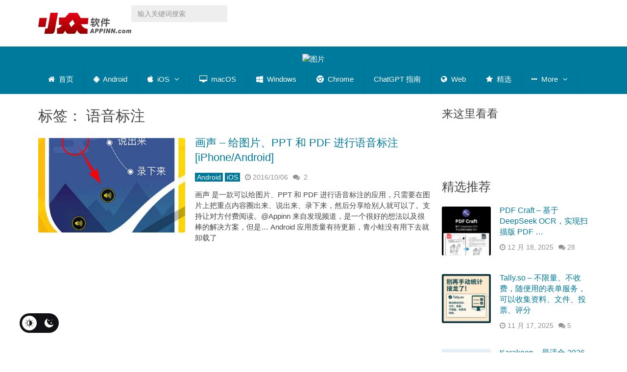

--- FILE ---
content_type: text/html; charset=UTF-8
request_url: https://www.appinn.com/tag/%E8%AF%AD%E9%9F%B3%E6%A0%87%E6%B3%A8/
body_size: 35071
content:
<!DOCTYPE html>
<html class="no-js" lang="zh-CN" prefix="og: https://ogp.me/ns#">
<head itemscope itemtype="http://schema.org/WebSite"><meta charset="UTF-8"><script>if(navigator.userAgent.match(/MSIE|Internet Explorer/i)||navigator.userAgent.match(/Trident\/7\..*?rv:11/i)){var href=document.location.href;if(!href.match(/[?&]nowprocket/)){if(href.indexOf("?")==-1){if(href.indexOf("#")==-1){document.location.href=href+"?nowprocket=1"}else{document.location.href=href.replace("#","?nowprocket=1#")}}else{if(href.indexOf("#")==-1){document.location.href=href+"&nowprocket=1"}else{document.location.href=href.replace("#","&nowprocket=1#")}}}}</script><script>(()=>{class RocketLazyLoadScripts{constructor(){this.v="2.0.4",this.userEvents=["keydown","keyup","mousedown","mouseup","mousemove","mouseover","mouseout","touchmove","touchstart","touchend","touchcancel","wheel","click","dblclick","input"],this.attributeEvents=["onblur","onclick","oncontextmenu","ondblclick","onfocus","onmousedown","onmouseenter","onmouseleave","onmousemove","onmouseout","onmouseover","onmouseup","onmousewheel","onscroll","onsubmit"]}async t(){this.i(),this.o(),/iP(ad|hone)/.test(navigator.userAgent)&&this.h(),this.u(),this.l(this),this.m(),this.k(this),this.p(this),this._(),await Promise.all([this.R(),this.L()]),this.lastBreath=Date.now(),this.S(this),this.P(),this.D(),this.O(),this.M(),await this.C(this.delayedScripts.normal),await this.C(this.delayedScripts.defer),await this.C(this.delayedScripts.async),await this.T(),await this.F(),await this.j(),await this.A(),window.dispatchEvent(new Event("rocket-allScriptsLoaded")),this.everythingLoaded=!0,this.lastTouchEnd&&await new Promise(t=>setTimeout(t,500-Date.now()+this.lastTouchEnd)),this.I(),this.H(),this.U(),this.W()}i(){this.CSPIssue=sessionStorage.getItem("rocketCSPIssue"),document.addEventListener("securitypolicyviolation",t=>{this.CSPIssue||"script-src-elem"!==t.violatedDirective||"data"!==t.blockedURI||(this.CSPIssue=!0,sessionStorage.setItem("rocketCSPIssue",!0))},{isRocket:!0})}o(){window.addEventListener("pageshow",t=>{this.persisted=t.persisted,this.realWindowLoadedFired=!0},{isRocket:!0}),window.addEventListener("pagehide",()=>{this.onFirstUserAction=null},{isRocket:!0})}h(){let t;function e(e){t=e}window.addEventListener("touchstart",e,{isRocket:!0}),window.addEventListener("touchend",function i(o){o.changedTouches[0]&&t.changedTouches[0]&&Math.abs(o.changedTouches[0].pageX-t.changedTouches[0].pageX)<10&&Math.abs(o.changedTouches[0].pageY-t.changedTouches[0].pageY)<10&&o.timeStamp-t.timeStamp<200&&(window.removeEventListener("touchstart",e,{isRocket:!0}),window.removeEventListener("touchend",i,{isRocket:!0}),"INPUT"===o.target.tagName&&"text"===o.target.type||(o.target.dispatchEvent(new TouchEvent("touchend",{target:o.target,bubbles:!0})),o.target.dispatchEvent(new MouseEvent("mouseover",{target:o.target,bubbles:!0})),o.target.dispatchEvent(new PointerEvent("click",{target:o.target,bubbles:!0,cancelable:!0,detail:1,clientX:o.changedTouches[0].clientX,clientY:o.changedTouches[0].clientY})),event.preventDefault()))},{isRocket:!0})}q(t){this.userActionTriggered||("mousemove"!==t.type||this.firstMousemoveIgnored?"keyup"===t.type||"mouseover"===t.type||"mouseout"===t.type||(this.userActionTriggered=!0,this.onFirstUserAction&&this.onFirstUserAction()):this.firstMousemoveIgnored=!0),"click"===t.type&&t.preventDefault(),t.stopPropagation(),t.stopImmediatePropagation(),"touchstart"===this.lastEvent&&"touchend"===t.type&&(this.lastTouchEnd=Date.now()),"click"===t.type&&(this.lastTouchEnd=0),this.lastEvent=t.type,t.composedPath&&t.composedPath()[0].getRootNode()instanceof ShadowRoot&&(t.rocketTarget=t.composedPath()[0]),this.savedUserEvents.push(t)}u(){this.savedUserEvents=[],this.userEventHandler=this.q.bind(this),this.userEvents.forEach(t=>window.addEventListener(t,this.userEventHandler,{passive:!1,isRocket:!0})),document.addEventListener("visibilitychange",this.userEventHandler,{isRocket:!0})}U(){this.userEvents.forEach(t=>window.removeEventListener(t,this.userEventHandler,{passive:!1,isRocket:!0})),document.removeEventListener("visibilitychange",this.userEventHandler,{isRocket:!0}),this.savedUserEvents.forEach(t=>{(t.rocketTarget||t.target).dispatchEvent(new window[t.constructor.name](t.type,t))})}m(){const t="return false",e=Array.from(this.attributeEvents,t=>"data-rocket-"+t),i="["+this.attributeEvents.join("],[")+"]",o="[data-rocket-"+this.attributeEvents.join("],[data-rocket-")+"]",s=(e,i,o)=>{o&&o!==t&&(e.setAttribute("data-rocket-"+i,o),e["rocket"+i]=new Function("event",o),e.setAttribute(i,t))};new MutationObserver(t=>{for(const n of t)"attributes"===n.type&&(n.attributeName.startsWith("data-rocket-")||this.everythingLoaded?n.attributeName.startsWith("data-rocket-")&&this.everythingLoaded&&this.N(n.target,n.attributeName.substring(12)):s(n.target,n.attributeName,n.target.getAttribute(n.attributeName))),"childList"===n.type&&n.addedNodes.forEach(t=>{if(t.nodeType===Node.ELEMENT_NODE)if(this.everythingLoaded)for(const i of[t,...t.querySelectorAll(o)])for(const t of i.getAttributeNames())e.includes(t)&&this.N(i,t.substring(12));else for(const e of[t,...t.querySelectorAll(i)])for(const t of e.getAttributeNames())this.attributeEvents.includes(t)&&s(e,t,e.getAttribute(t))})}).observe(document,{subtree:!0,childList:!0,attributeFilter:[...this.attributeEvents,...e]})}I(){this.attributeEvents.forEach(t=>{document.querySelectorAll("[data-rocket-"+t+"]").forEach(e=>{this.N(e,t)})})}N(t,e){const i=t.getAttribute("data-rocket-"+e);i&&(t.setAttribute(e,i),t.removeAttribute("data-rocket-"+e))}k(t){Object.defineProperty(HTMLElement.prototype,"onclick",{get(){return this.rocketonclick||null},set(e){this.rocketonclick=e,this.setAttribute(t.everythingLoaded?"onclick":"data-rocket-onclick","this.rocketonclick(event)")}})}S(t){function e(e,i){let o=e[i];e[i]=null,Object.defineProperty(e,i,{get:()=>o,set(s){t.everythingLoaded?o=s:e["rocket"+i]=o=s}})}e(document,"onreadystatechange"),e(window,"onload"),e(window,"onpageshow");try{Object.defineProperty(document,"readyState",{get:()=>t.rocketReadyState,set(e){t.rocketReadyState=e},configurable:!0}),document.readyState="loading"}catch(t){console.log("WPRocket DJE readyState conflict, bypassing")}}l(t){this.originalAddEventListener=EventTarget.prototype.addEventListener,this.originalRemoveEventListener=EventTarget.prototype.removeEventListener,this.savedEventListeners=[],EventTarget.prototype.addEventListener=function(e,i,o){o&&o.isRocket||!t.B(e,this)&&!t.userEvents.includes(e)||t.B(e,this)&&!t.userActionTriggered||e.startsWith("rocket-")||t.everythingLoaded?t.originalAddEventListener.call(this,e,i,o):(t.savedEventListeners.push({target:this,remove:!1,type:e,func:i,options:o}),"mouseenter"!==e&&"mouseleave"!==e||t.originalAddEventListener.call(this,e,t.savedUserEvents.push,o))},EventTarget.prototype.removeEventListener=function(e,i,o){o&&o.isRocket||!t.B(e,this)&&!t.userEvents.includes(e)||t.B(e,this)&&!t.userActionTriggered||e.startsWith("rocket-")||t.everythingLoaded?t.originalRemoveEventListener.call(this,e,i,o):t.savedEventListeners.push({target:this,remove:!0,type:e,func:i,options:o})}}J(t,e){this.savedEventListeners=this.savedEventListeners.filter(i=>{let o=i.type,s=i.target||window;return e!==o||t!==s||(this.B(o,s)&&(i.type="rocket-"+o),this.$(i),!1)})}H(){EventTarget.prototype.addEventListener=this.originalAddEventListener,EventTarget.prototype.removeEventListener=this.originalRemoveEventListener,this.savedEventListeners.forEach(t=>this.$(t))}$(t){t.remove?this.originalRemoveEventListener.call(t.target,t.type,t.func,t.options):this.originalAddEventListener.call(t.target,t.type,t.func,t.options)}p(t){let e;function i(e){return t.everythingLoaded?e:e.split(" ").map(t=>"load"===t||t.startsWith("load.")?"rocket-jquery-load":t).join(" ")}function o(o){function s(e){const s=o.fn[e];o.fn[e]=o.fn.init.prototype[e]=function(){return this[0]===window&&t.userActionTriggered&&("string"==typeof arguments[0]||arguments[0]instanceof String?arguments[0]=i(arguments[0]):"object"==typeof arguments[0]&&Object.keys(arguments[0]).forEach(t=>{const e=arguments[0][t];delete arguments[0][t],arguments[0][i(t)]=e})),s.apply(this,arguments),this}}if(o&&o.fn&&!t.allJQueries.includes(o)){const e={DOMContentLoaded:[],"rocket-DOMContentLoaded":[]};for(const t in e)document.addEventListener(t,()=>{e[t].forEach(t=>t())},{isRocket:!0});o.fn.ready=o.fn.init.prototype.ready=function(i){function s(){parseInt(o.fn.jquery)>2?setTimeout(()=>i.bind(document)(o)):i.bind(document)(o)}return"function"==typeof i&&(t.realDomReadyFired?!t.userActionTriggered||t.fauxDomReadyFired?s():e["rocket-DOMContentLoaded"].push(s):e.DOMContentLoaded.push(s)),o([])},s("on"),s("one"),s("off"),t.allJQueries.push(o)}e=o}t.allJQueries=[],o(window.jQuery),Object.defineProperty(window,"jQuery",{get:()=>e,set(t){o(t)}})}P(){const t=new Map;document.write=document.writeln=function(e){const i=document.currentScript,o=document.createRange(),s=i.parentElement;let n=t.get(i);void 0===n&&(n=i.nextSibling,t.set(i,n));const c=document.createDocumentFragment();o.setStart(c,0),c.appendChild(o.createContextualFragment(e)),s.insertBefore(c,n)}}async R(){return new Promise(t=>{this.userActionTriggered?t():this.onFirstUserAction=t})}async L(){return new Promise(t=>{document.addEventListener("DOMContentLoaded",()=>{this.realDomReadyFired=!0,t()},{isRocket:!0})})}async j(){return this.realWindowLoadedFired?Promise.resolve():new Promise(t=>{window.addEventListener("load",t,{isRocket:!0})})}M(){this.pendingScripts=[];this.scriptsMutationObserver=new MutationObserver(t=>{for(const e of t)e.addedNodes.forEach(t=>{"SCRIPT"!==t.tagName||t.noModule||t.isWPRocket||this.pendingScripts.push({script:t,promise:new Promise(e=>{const i=()=>{const i=this.pendingScripts.findIndex(e=>e.script===t);i>=0&&this.pendingScripts.splice(i,1),e()};t.addEventListener("load",i,{isRocket:!0}),t.addEventListener("error",i,{isRocket:!0}),setTimeout(i,1e3)})})})}),this.scriptsMutationObserver.observe(document,{childList:!0,subtree:!0})}async F(){await this.X(),this.pendingScripts.length?(await this.pendingScripts[0].promise,await this.F()):this.scriptsMutationObserver.disconnect()}D(){this.delayedScripts={normal:[],async:[],defer:[]},document.querySelectorAll("script[type$=rocketlazyloadscript]").forEach(t=>{t.hasAttribute("data-rocket-src")?t.hasAttribute("async")&&!1!==t.async?this.delayedScripts.async.push(t):t.hasAttribute("defer")&&!1!==t.defer||"module"===t.getAttribute("data-rocket-type")?this.delayedScripts.defer.push(t):this.delayedScripts.normal.push(t):this.delayedScripts.normal.push(t)})}async _(){await this.L();let t=[];document.querySelectorAll("script[type$=rocketlazyloadscript][data-rocket-src]").forEach(e=>{let i=e.getAttribute("data-rocket-src");if(i&&!i.startsWith("data:")){i.startsWith("//")&&(i=location.protocol+i);try{const o=new URL(i).origin;o!==location.origin&&t.push({src:o,crossOrigin:e.crossOrigin||"module"===e.getAttribute("data-rocket-type")})}catch(t){}}}),t=[...new Map(t.map(t=>[JSON.stringify(t),t])).values()],this.Y(t,"preconnect")}async G(t){if(await this.K(),!0!==t.noModule||!("noModule"in HTMLScriptElement.prototype))return new Promise(e=>{let i;function o(){(i||t).setAttribute("data-rocket-status","executed"),e()}try{if(navigator.userAgent.includes("Firefox/")||""===navigator.vendor||this.CSPIssue)i=document.createElement("script"),[...t.attributes].forEach(t=>{let e=t.nodeName;"type"!==e&&("data-rocket-type"===e&&(e="type"),"data-rocket-src"===e&&(e="src"),i.setAttribute(e,t.nodeValue))}),t.text&&(i.text=t.text),t.nonce&&(i.nonce=t.nonce),i.hasAttribute("src")?(i.addEventListener("load",o,{isRocket:!0}),i.addEventListener("error",()=>{i.setAttribute("data-rocket-status","failed-network"),e()},{isRocket:!0}),setTimeout(()=>{i.isConnected||e()},1)):(i.text=t.text,o()),i.isWPRocket=!0,t.parentNode.replaceChild(i,t);else{const i=t.getAttribute("data-rocket-type"),s=t.getAttribute("data-rocket-src");i?(t.type=i,t.removeAttribute("data-rocket-type")):t.removeAttribute("type"),t.addEventListener("load",o,{isRocket:!0}),t.addEventListener("error",i=>{this.CSPIssue&&i.target.src.startsWith("data:")?(console.log("WPRocket: CSP fallback activated"),t.removeAttribute("src"),this.G(t).then(e)):(t.setAttribute("data-rocket-status","failed-network"),e())},{isRocket:!0}),s?(t.fetchPriority="high",t.removeAttribute("data-rocket-src"),t.src=s):t.src="data:text/javascript;base64,"+window.btoa(unescape(encodeURIComponent(t.text)))}}catch(i){t.setAttribute("data-rocket-status","failed-transform"),e()}});t.setAttribute("data-rocket-status","skipped")}async C(t){const e=t.shift();return e?(e.isConnected&&await this.G(e),this.C(t)):Promise.resolve()}O(){this.Y([...this.delayedScripts.normal,...this.delayedScripts.defer,...this.delayedScripts.async],"preload")}Y(t,e){this.trash=this.trash||[];let i=!0;var o=document.createDocumentFragment();t.forEach(t=>{const s=t.getAttribute&&t.getAttribute("data-rocket-src")||t.src;if(s&&!s.startsWith("data:")){const n=document.createElement("link");n.href=s,n.rel=e,"preconnect"!==e&&(n.as="script",n.fetchPriority=i?"high":"low"),t.getAttribute&&"module"===t.getAttribute("data-rocket-type")&&(n.crossOrigin=!0),t.crossOrigin&&(n.crossOrigin=t.crossOrigin),t.integrity&&(n.integrity=t.integrity),t.nonce&&(n.nonce=t.nonce),o.appendChild(n),this.trash.push(n),i=!1}}),document.head.appendChild(o)}W(){this.trash.forEach(t=>t.remove())}async T(){try{document.readyState="interactive"}catch(t){}this.fauxDomReadyFired=!0;try{await this.K(),this.J(document,"readystatechange"),document.dispatchEvent(new Event("rocket-readystatechange")),await this.K(),document.rocketonreadystatechange&&document.rocketonreadystatechange(),await this.K(),this.J(document,"DOMContentLoaded"),document.dispatchEvent(new Event("rocket-DOMContentLoaded")),await this.K(),this.J(window,"DOMContentLoaded"),window.dispatchEvent(new Event("rocket-DOMContentLoaded"))}catch(t){console.error(t)}}async A(){try{document.readyState="complete"}catch(t){}try{await this.K(),this.J(document,"readystatechange"),document.dispatchEvent(new Event("rocket-readystatechange")),await this.K(),document.rocketonreadystatechange&&document.rocketonreadystatechange(),await this.K(),this.J(window,"load"),window.dispatchEvent(new Event("rocket-load")),await this.K(),window.rocketonload&&window.rocketonload(),await this.K(),this.allJQueries.forEach(t=>t(window).trigger("rocket-jquery-load")),await this.K(),this.J(window,"pageshow");const t=new Event("rocket-pageshow");t.persisted=this.persisted,window.dispatchEvent(t),await this.K(),window.rocketonpageshow&&window.rocketonpageshow({persisted:this.persisted})}catch(t){console.error(t)}}async K(){Date.now()-this.lastBreath>45&&(await this.X(),this.lastBreath=Date.now())}async X(){return document.hidden?new Promise(t=>setTimeout(t)):new Promise(t=>requestAnimationFrame(t))}B(t,e){return e===document&&"readystatechange"===t||(e===document&&"DOMContentLoaded"===t||(e===window&&"DOMContentLoaded"===t||(e===window&&"load"===t||e===window&&"pageshow"===t)))}static run(){(new RocketLazyLoadScripts).t()}}RocketLazyLoadScripts.run()})();</script>	

	<!-- Always force latest IE rendering engine (even in intranet) & Chrome Frame -->
	<!--[if IE ]>
	<meta http-equiv="X-UA-Compatible" content="IE=edge,chrome=1">
	<![endif]-->
	<link rel="profile" href="https://gmpg.org/xfn/11" />
	
                    <link rel="icon" href="https://www.appinn.com/wp-content/uploads/Appinn-icon-32.jpg" type="image/x-icon" />
        
                    <!-- IE10 Tile.-->
            <meta name="msapplication-TileColor" content="#FFFFFF">
            <meta name="msapplication-TileImage" content="https://www.appinn.com/wp-content/uploads/apple-touch-icon-144x144.png">
        
                    <!--iOS/android/handheld specific -->
            <link rel="apple-touch-icon-precomposed" href="https://www.appinn.com/wp-content/uploads/Appinn-icon-152.jpg" />
        
                    <meta name="viewport" content="width=device-width, initial-scale=1">
            <meta name="apple-mobile-web-app-status-bar-style" content="black">
        
                            
        <meta itemprop="name" content="小众软件" />
        <meta itemprop="url" content="https://www.appinn.com" />

        	<link rel="pingback" href="https://www.appinn.com/xmlrpc.php" />
	 <style type="text/css" class="darkmysite_inline_css"></style><style type="text/css" class="darkmysite_inline_css"></style> <script type="rocketlazyloadscript" data-rocket-type="text/javascript" class="darkmysite_inline_js"> var darkmysite_switch_unique_id = "1937838261"; var darkmysite_is_this_admin_panel = "0"; var darkmysite_enable_default_dark_mode = "0"; var darkmysite_enable_os_aware = "0"; var darkmysite_enable_keyboard_shortcut = "1"; var darkmysite_enable_time_based_dark = "0"; var darkmysite_time_based_dark_start = "19:00"; var darkmysite_time_based_dark_stop = "07:00"; var darkmysite_enable_switch_dragging = "0"; var darkmysite_alternative_dark_mode_switch = ""; var darkmysite_enable_low_image_brightness = "1"; var darkmysite_image_brightness_to = "80"; var darkmysite_disallowed_low_brightness_images = ""; var darkmysite_enable_image_grayscale = "0"; var darkmysite_image_grayscale_to = "80"; var darkmysite_disallowed_grayscale_images = ""; var darkmysite_enable_bg_image_darken = "1"; var darkmysite_bg_image_darken_to = "60"; var darkmysite_enable_invert_inline_svg = "0"; var darkmysite_enable_invert_images = "0"; var darkmysite_invert_images_allowed_urls = "[]"; var darkmysite_image_replacements = "[]"; var darkmysite_enable_low_video_brightness = "1"; var darkmysite_video_brightness_to = "80"; var darkmysite_enable_video_grayscale = "0"; var darkmysite_video_grayscale_to = "80"; var darkmysite_video_replacements = "[]"; var darkmysite_allowed_elements = ""; var darkmysite_allowed_elements_raw = ""; var darkmysite_allowed_elements_force_to_correct = "1"; var darkmysite_disallowed_elements = ".secondary-navigation, .secondary-navigation *, .darkmysite_ignore, .darkmysite_ignore *, .darkmysite_switch, .darkmysite_switch *, .wp-block-button__link, .wp-block-button__link *"; var darkmysite_disallowed_elements_raw = ".secondary-navigation"; var darkmysite_disallowed_elements_force_to_correct = "1"; </script><link rel="manifest" href="https://www.appinn.com/wp-json/push-notification/v2/pn-manifest-json"><script type="rocketlazyloadscript" data-rocket-type="text/javascript">document.documentElement.className = document.documentElement.className.replace( /\bno-js\b/,'js' );</script>
<!-- Search Engine Optimization by Rank Math - https://rankmath.com/ -->
<title>语音标注 - 小众软件</title>
<style id="wpr-usedcss">img:is([sizes=auto i],[sizes^="auto," i]){contain-intrinsic-size:3000px 1500px}:root{--darkmysite_dark_mode_bg:#222222;--darkmysite_dark_mode_secondary_bg:#222222;--darkmysite_dark_mode_text_color:#c3cfe2;--darkmysite_dark_mode_link_color:#347799;--darkmysite_dark_mode_link_hover_color:#63bce5;--darkmysite_dark_mode_input_bg:#1b4b7b;--darkmysite_dark_mode_input_text_color:#ffffff;--darkmysite_dark_mode_input_placeholder_color:#ffffff;--darkmysite_dark_mode_border_color:#4b6f93;--darkmysite_dark_mode_btn_bg:#347799;--darkmysite_dark_mode_btn_text_color:#b0cbe7}.darkmysite_dark_mode_enabled::-webkit-scrollbar{background:#29292a!important}.darkmysite_dark_mode_enabled::-webkit-scrollbar-track{background:#29292a!important}.darkmysite_dark_mode_enabled::-webkit-scrollbar-thumb{background-color:#52565a!important}.darkmysite_dark_mode_enabled::-webkit-scrollbar-corner{background-color:#52565a!important}.darkmysite_dark_mode_enabled::-webkit-scrollbar-button{background-color:transparent!important;background-repeat:no-repeat!important;background-size:contain!important;background-position:center!important}.darkmysite_dark_mode_enabled::-webkit-scrollbar-button:start{background-image:url(https://www.appinn.com/wp-content/plugins/darkmysite-pro/assets/img/others/scroll_arrow_up.svg)!important}.darkmysite_dark_mode_enabled::-webkit-scrollbar-button:end{background-image:url(https://www.appinn.com/wp-content/plugins/darkmysite-pro/assets/img/others/scroll_arrow_down.svg)!important}.darkmysite_dark_mode_enabled::-webkit-scrollbar-button:start:horizontal{background-image:url(https://www.appinn.com/wp-content/plugins/darkmysite-pro/assets/img/others/scroll_arrow_left.svg)!important}.darkmysite_dark_mode_enabled::-webkit-scrollbar-button:end:horizontal{background-image:url(https://www.appinn.com/wp-content/plugins/darkmysite-pro/assets/img/others/scroll_arrow_right.svg)!important}img.emoji{display:inline!important;border:none!important;box-shadow:none!important;height:1em!important;width:1em!important;margin:0 .07em!important;vertical-align:-.1em!important;background:0 0!important;padding:0!important}.wp-block-button__link{align-content:center;box-sizing:border-box;cursor:pointer;display:inline-block;height:100%;text-align:center;word-break:break-word}:where(.wp-block-button__link){border-radius:9999px;box-shadow:none;padding:calc(.667em + 2px) calc(1.333em + 2px);text-decoration:none}:root :where(.wp-block-button .wp-block-button__link.is-style-outline),:root :where(.wp-block-button.is-style-outline>.wp-block-button__link){border:2px solid;padding:.667em 1.333em}:root :where(.wp-block-button .wp-block-button__link.is-style-outline:not(.has-text-color)),:root :where(.wp-block-button.is-style-outline>.wp-block-button__link:not(.has-text-color)){color:currentColor}:root :where(.wp-block-button .wp-block-button__link.is-style-outline:not(.has-background)),:root :where(.wp-block-button.is-style-outline>.wp-block-button__link:not(.has-background)){background-color:initial;background-image:none}:where(.wp-block-calendar table:not(.has-background) th){background:#ddd}:where(.wp-block-columns){margin-bottom:1.75em}:where(.wp-block-columns.has-background){padding:1.25em 2.375em}:where(.wp-block-post-comments input[type=submit]){border:none}:where(.wp-block-cover-image:not(.has-text-color)),:where(.wp-block-cover:not(.has-text-color)){color:#fff}:where(.wp-block-cover-image.is-light:not(.has-text-color)),:where(.wp-block-cover.is-light:not(.has-text-color)){color:#000}:root :where(.wp-block-cover h1:not(.has-text-color)),:root :where(.wp-block-cover h2:not(.has-text-color)),:root :where(.wp-block-cover h3:not(.has-text-color)),:root :where(.wp-block-cover h4:not(.has-text-color)),:root :where(.wp-block-cover h5:not(.has-text-color)),:root :where(.wp-block-cover h6:not(.has-text-color)),:root :where(.wp-block-cover p:not(.has-text-color)){color:inherit}:where(.wp-block-file){margin-bottom:1.5em}:where(.wp-block-file__button){border-radius:2em;display:inline-block;padding:.5em 1em}:where(.wp-block-file__button):is(a):active,:where(.wp-block-file__button):is(a):focus,:where(.wp-block-file__button):is(a):hover,:where(.wp-block-file__button):is(a):visited{box-shadow:none;color:#fff;opacity:.85;text-decoration:none}:where(.wp-block-group.wp-block-group-is-layout-constrained){position:relative}.wp-block-image>a,.wp-block-image>figure>a{display:inline-block}.wp-block-image img{box-sizing:border-box;height:auto;max-width:100%;vertical-align:bottom}@media not (prefers-reduced-motion){.wp-block-image img.show{animation:.4s show-content-image}}.wp-block-image :where(figcaption){margin-bottom:1em;margin-top:.5em}:root :where(.wp-block-image.is-style-rounded img,.wp-block-image .is-style-rounded img){border-radius:9999px}.wp-block-image figure{margin:0}@keyframes show-content-image{0%{visibility:hidden}99%{visibility:hidden}to{visibility:visible}}:where(.wp-block-latest-comments:not([style*=line-height] .wp-block-latest-comments__comment)){line-height:1.1}:where(.wp-block-latest-comments:not([style*=line-height] .wp-block-latest-comments__comment-excerpt p)){line-height:1.8}:root :where(.wp-block-latest-posts.is-grid){padding:0}:root :where(.wp-block-latest-posts.wp-block-latest-posts__list){padding-left:0}ul{box-sizing:border-box}:root :where(.wp-block-list.has-background){padding:1.25em 2.375em}:where(.wp-block-navigation.has-background .wp-block-navigation-item a:not(.wp-element-button)),:where(.wp-block-navigation.has-background .wp-block-navigation-submenu a:not(.wp-element-button)){padding:.5em 1em}:where(.wp-block-navigation .wp-block-navigation__submenu-container .wp-block-navigation-item a:not(.wp-element-button)),:where(.wp-block-navigation .wp-block-navigation__submenu-container .wp-block-navigation-submenu a:not(.wp-element-button)),:where(.wp-block-navigation .wp-block-navigation__submenu-container .wp-block-navigation-submenu button.wp-block-navigation-item__content),:where(.wp-block-navigation .wp-block-navigation__submenu-container .wp-block-pages-list__item button.wp-block-navigation-item__content){padding:.5em 1em}:root :where(p.has-background){padding:1.25em 2.375em}:where(p.has-text-color:not(.has-link-color)) a{color:inherit}:where(.wp-block-post-comments-form) input:not([type=submit]),:where(.wp-block-post-comments-form) textarea{border:1px solid #949494;font-family:inherit;font-size:1em}:where(.wp-block-post-comments-form) input:where(:not([type=submit]):not([type=checkbox])),:where(.wp-block-post-comments-form) textarea{padding:calc(.667em + 2px)}:where(.wp-block-post-excerpt){box-sizing:border-box;margin-bottom:var(--wp--style--block-gap);margin-top:var(--wp--style--block-gap)}:where(.wp-block-preformatted.has-background){padding:1.25em 2.375em}:where(.wp-block-search__button){border:1px solid #ccc;padding:6px 10px}:where(.wp-block-search__input){font-family:inherit;font-size:inherit;font-style:inherit;font-weight:inherit;letter-spacing:inherit;line-height:inherit;text-transform:inherit}:where(.wp-block-search__button-inside .wp-block-search__inside-wrapper){border:1px solid #949494;box-sizing:border-box;padding:4px}:where(.wp-block-search__button-inside .wp-block-search__inside-wrapper) .wp-block-search__input{border:none;border-radius:0;padding:0 4px}:where(.wp-block-search__button-inside .wp-block-search__inside-wrapper) .wp-block-search__input:focus{outline:0}:where(.wp-block-search__button-inside .wp-block-search__inside-wrapper) :where(.wp-block-search__button){padding:4px 8px}:root :where(.wp-block-separator.is-style-dots){height:auto;line-height:1;text-align:center}:root :where(.wp-block-separator.is-style-dots):before{color:currentColor;content:"···";font-family:serif;font-size:1.5em;letter-spacing:2em;padding-left:2em}:root :where(.wp-block-site-logo.is-style-rounded){border-radius:9999px}:where(.wp-block-social-links:not(.is-style-logos-only)) .wp-social-link{background-color:#f0f0f0;color:#444}:where(.wp-block-social-links:not(.is-style-logos-only)) .wp-social-link-amazon{background-color:#f90;color:#fff}:where(.wp-block-social-links:not(.is-style-logos-only)) .wp-social-link-bandcamp{background-color:#1ea0c3;color:#fff}:where(.wp-block-social-links:not(.is-style-logos-only)) .wp-social-link-behance{background-color:#0757fe;color:#fff}:where(.wp-block-social-links:not(.is-style-logos-only)) .wp-social-link-bluesky{background-color:#0a7aff;color:#fff}:where(.wp-block-social-links:not(.is-style-logos-only)) .wp-social-link-codepen{background-color:#1e1f26;color:#fff}:where(.wp-block-social-links:not(.is-style-logos-only)) .wp-social-link-deviantart{background-color:#02e49b;color:#fff}:where(.wp-block-social-links:not(.is-style-logos-only)) .wp-social-link-discord{background-color:#5865f2;color:#fff}:where(.wp-block-social-links:not(.is-style-logos-only)) .wp-social-link-dribbble{background-color:#e94c89;color:#fff}:where(.wp-block-social-links:not(.is-style-logos-only)) .wp-social-link-dropbox{background-color:#4280ff;color:#fff}:where(.wp-block-social-links:not(.is-style-logos-only)) .wp-social-link-etsy{background-color:#f45800;color:#fff}:where(.wp-block-social-links:not(.is-style-logos-only)) .wp-social-link-facebook{background-color:#0866ff;color:#fff}:where(.wp-block-social-links:not(.is-style-logos-only)) .wp-social-link-fivehundredpx{background-color:#000;color:#fff}:where(.wp-block-social-links:not(.is-style-logos-only)) .wp-social-link-flickr{background-color:#0461dd;color:#fff}:where(.wp-block-social-links:not(.is-style-logos-only)) .wp-social-link-foursquare{background-color:#e65678;color:#fff}:where(.wp-block-social-links:not(.is-style-logos-only)) .wp-social-link-github{background-color:#24292d;color:#fff}:where(.wp-block-social-links:not(.is-style-logos-only)) .wp-social-link-goodreads{background-color:#eceadd;color:#382110}:where(.wp-block-social-links:not(.is-style-logos-only)) .wp-social-link-google{background-color:#ea4434;color:#fff}:where(.wp-block-social-links:not(.is-style-logos-only)) .wp-social-link-gravatar{background-color:#1d4fc4;color:#fff}:where(.wp-block-social-links:not(.is-style-logos-only)) .wp-social-link-instagram{background-color:#f00075;color:#fff}:where(.wp-block-social-links:not(.is-style-logos-only)) .wp-social-link-lastfm{background-color:#e21b24;color:#fff}:where(.wp-block-social-links:not(.is-style-logos-only)) .wp-social-link-linkedin{background-color:#0d66c2;color:#fff}:where(.wp-block-social-links:not(.is-style-logos-only)) .wp-social-link-mastodon{background-color:#3288d4;color:#fff}:where(.wp-block-social-links:not(.is-style-logos-only)) .wp-social-link-medium{background-color:#000;color:#fff}:where(.wp-block-social-links:not(.is-style-logos-only)) .wp-social-link-meetup{background-color:#f6405f;color:#fff}:where(.wp-block-social-links:not(.is-style-logos-only)) .wp-social-link-patreon{background-color:#000;color:#fff}:where(.wp-block-social-links:not(.is-style-logos-only)) .wp-social-link-pinterest{background-color:#e60122;color:#fff}:where(.wp-block-social-links:not(.is-style-logos-only)) .wp-social-link-pocket{background-color:#ef4155;color:#fff}:where(.wp-block-social-links:not(.is-style-logos-only)) .wp-social-link-reddit{background-color:#ff4500;color:#fff}:where(.wp-block-social-links:not(.is-style-logos-only)) .wp-social-link-skype{background-color:#0478d7;color:#fff}:where(.wp-block-social-links:not(.is-style-logos-only)) .wp-social-link-snapchat{background-color:#fefc00;color:#fff;stroke:#000}:where(.wp-block-social-links:not(.is-style-logos-only)) .wp-social-link-soundcloud{background-color:#ff5600;color:#fff}:where(.wp-block-social-links:not(.is-style-logos-only)) .wp-social-link-spotify{background-color:#1bd760;color:#fff}:where(.wp-block-social-links:not(.is-style-logos-only)) .wp-social-link-telegram{background-color:#2aabee;color:#fff}:where(.wp-block-social-links:not(.is-style-logos-only)) .wp-social-link-threads{background-color:#000;color:#fff}:where(.wp-block-social-links:not(.is-style-logos-only)) .wp-social-link-tiktok{background-color:#000;color:#fff}:where(.wp-block-social-links:not(.is-style-logos-only)) .wp-social-link-tumblr{background-color:#011835;color:#fff}:where(.wp-block-social-links:not(.is-style-logos-only)) .wp-social-link-twitch{background-color:#6440a4;color:#fff}:where(.wp-block-social-links:not(.is-style-logos-only)) .wp-social-link-twitter{background-color:#1da1f2;color:#fff}:where(.wp-block-social-links:not(.is-style-logos-only)) .wp-social-link-vimeo{background-color:#1eb7ea;color:#fff}:where(.wp-block-social-links:not(.is-style-logos-only)) .wp-social-link-vk{background-color:#4680c2;color:#fff}:where(.wp-block-social-links:not(.is-style-logos-only)) .wp-social-link-wordpress{background-color:#3499cd;color:#fff}:where(.wp-block-social-links:not(.is-style-logos-only)) .wp-social-link-whatsapp{background-color:#25d366;color:#fff}:where(.wp-block-social-links:not(.is-style-logos-only)) .wp-social-link-x{background-color:#000;color:#fff}:where(.wp-block-social-links:not(.is-style-logos-only)) .wp-social-link-yelp{background-color:#d32422;color:#fff}:where(.wp-block-social-links:not(.is-style-logos-only)) .wp-social-link-youtube{background-color:red;color:#fff}:where(.wp-block-social-links.is-style-logos-only) .wp-social-link{background:0 0}:where(.wp-block-social-links.is-style-logos-only) .wp-social-link svg{height:1.25em;width:1.25em}:where(.wp-block-social-links.is-style-logos-only) .wp-social-link-amazon{color:#f90}:where(.wp-block-social-links.is-style-logos-only) .wp-social-link-bandcamp{color:#1ea0c3}:where(.wp-block-social-links.is-style-logos-only) .wp-social-link-behance{color:#0757fe}:where(.wp-block-social-links.is-style-logos-only) .wp-social-link-bluesky{color:#0a7aff}:where(.wp-block-social-links.is-style-logos-only) .wp-social-link-codepen{color:#1e1f26}:where(.wp-block-social-links.is-style-logos-only) .wp-social-link-deviantart{color:#02e49b}:where(.wp-block-social-links.is-style-logos-only) .wp-social-link-discord{color:#5865f2}:where(.wp-block-social-links.is-style-logos-only) .wp-social-link-dribbble{color:#e94c89}:where(.wp-block-social-links.is-style-logos-only) .wp-social-link-dropbox{color:#4280ff}:where(.wp-block-social-links.is-style-logos-only) .wp-social-link-etsy{color:#f45800}:where(.wp-block-social-links.is-style-logos-only) .wp-social-link-facebook{color:#0866ff}:where(.wp-block-social-links.is-style-logos-only) .wp-social-link-fivehundredpx{color:#000}:where(.wp-block-social-links.is-style-logos-only) .wp-social-link-flickr{color:#0461dd}:where(.wp-block-social-links.is-style-logos-only) .wp-social-link-foursquare{color:#e65678}:where(.wp-block-social-links.is-style-logos-only) .wp-social-link-github{color:#24292d}:where(.wp-block-social-links.is-style-logos-only) .wp-social-link-goodreads{color:#382110}:where(.wp-block-social-links.is-style-logos-only) .wp-social-link-google{color:#ea4434}:where(.wp-block-social-links.is-style-logos-only) .wp-social-link-gravatar{color:#1d4fc4}:where(.wp-block-social-links.is-style-logos-only) .wp-social-link-instagram{color:#f00075}:where(.wp-block-social-links.is-style-logos-only) .wp-social-link-lastfm{color:#e21b24}:where(.wp-block-social-links.is-style-logos-only) .wp-social-link-linkedin{color:#0d66c2}:where(.wp-block-social-links.is-style-logos-only) .wp-social-link-mastodon{color:#3288d4}:where(.wp-block-social-links.is-style-logos-only) .wp-social-link-medium{color:#000}:where(.wp-block-social-links.is-style-logos-only) .wp-social-link-meetup{color:#f6405f}:where(.wp-block-social-links.is-style-logos-only) .wp-social-link-patreon{color:#000}:where(.wp-block-social-links.is-style-logos-only) .wp-social-link-pinterest{color:#e60122}:where(.wp-block-social-links.is-style-logos-only) .wp-social-link-pocket{color:#ef4155}:where(.wp-block-social-links.is-style-logos-only) .wp-social-link-reddit{color:#ff4500}:where(.wp-block-social-links.is-style-logos-only) .wp-social-link-skype{color:#0478d7}:where(.wp-block-social-links.is-style-logos-only) .wp-social-link-snapchat{color:#fff;stroke:#000}:where(.wp-block-social-links.is-style-logos-only) .wp-social-link-soundcloud{color:#ff5600}:where(.wp-block-social-links.is-style-logos-only) .wp-social-link-spotify{color:#1bd760}:where(.wp-block-social-links.is-style-logos-only) .wp-social-link-telegram{color:#2aabee}:where(.wp-block-social-links.is-style-logos-only) .wp-social-link-threads{color:#000}:where(.wp-block-social-links.is-style-logos-only) .wp-social-link-tiktok{color:#000}:where(.wp-block-social-links.is-style-logos-only) .wp-social-link-tumblr{color:#011835}:where(.wp-block-social-links.is-style-logos-only) .wp-social-link-twitch{color:#6440a4}:where(.wp-block-social-links.is-style-logos-only) .wp-social-link-twitter{color:#1da1f2}:where(.wp-block-social-links.is-style-logos-only) .wp-social-link-vimeo{color:#1eb7ea}:where(.wp-block-social-links.is-style-logos-only) .wp-social-link-vk{color:#4680c2}:where(.wp-block-social-links.is-style-logos-only) .wp-social-link-whatsapp{color:#25d366}:where(.wp-block-social-links.is-style-logos-only) .wp-social-link-wordpress{color:#3499cd}:where(.wp-block-social-links.is-style-logos-only) .wp-social-link-x{color:#000}:where(.wp-block-social-links.is-style-logos-only) .wp-social-link-yelp{color:#d32422}:where(.wp-block-social-links.is-style-logos-only) .wp-social-link-youtube{color:red}:root :where(.wp-block-social-links .wp-social-link a){padding:.25em}:root :where(.wp-block-social-links.is-style-logos-only .wp-social-link a){padding:0}:root :where(.wp-block-social-links.is-style-pill-shape .wp-social-link a){padding-left:.6666666667em;padding-right:.6666666667em}:root :where(.wp-block-tag-cloud.is-style-outline){display:flex;flex-wrap:wrap;gap:1ch}:root :where(.wp-block-tag-cloud.is-style-outline a){border:1px solid;font-size:unset!important;margin-right:0;padding:1ch 2ch;text-decoration:none!important}:root :where(.wp-block-table-of-contents){box-sizing:border-box}:where(.wp-block-term-description){box-sizing:border-box;margin-bottom:var(--wp--style--block-gap);margin-top:var(--wp--style--block-gap)}:where(pre.wp-block-verse){font-family:inherit}.entry-content{counter-reset:footnotes}:root{--wp--preset--font-size--normal:16px;--wp--preset--font-size--huge:42px}html :where(.has-border-color){border-style:solid}html :where([style*=border-top-color]){border-top-style:solid}html :where([style*=border-right-color]){border-right-style:solid}html :where([style*=border-bottom-color]){border-bottom-style:solid}html :where([style*=border-left-color]){border-left-style:solid}html :where([style*=border-width]){border-style:solid}html :where([style*=border-top-width]){border-top-style:solid}html :where([style*=border-right-width]){border-right-style:solid}html :where([style*=border-bottom-width]){border-bottom-style:solid}html :where([style*=border-left-width]){border-left-style:solid}html :where(img[class*=wp-image-]){height:auto;max-width:100%}:where(figure){margin:0 0 1em}html :where(.is-position-sticky){--wp-admin--admin-bar--position-offset:var(--wp-admin--admin-bar--height,0px)}.wp-block-button__link{color:#fff;background-color:#32373c;border-radius:9999px;box-shadow:none;text-decoration:none;padding:calc(.667em + 2px) calc(1.333em + 2px);font-size:1.125em}:root{--wp--preset--aspect-ratio--square:1;--wp--preset--aspect-ratio--4-3:4/3;--wp--preset--aspect-ratio--3-4:3/4;--wp--preset--aspect-ratio--3-2:3/2;--wp--preset--aspect-ratio--2-3:2/3;--wp--preset--aspect-ratio--16-9:16/9;--wp--preset--aspect-ratio--9-16:9/16;--wp--preset--color--black:#000000;--wp--preset--color--cyan-bluish-gray:#abb8c3;--wp--preset--color--white:#ffffff;--wp--preset--color--pale-pink:#f78da7;--wp--preset--color--vivid-red:#cf2e2e;--wp--preset--color--luminous-vivid-orange:#ff6900;--wp--preset--color--luminous-vivid-amber:#fcb900;--wp--preset--color--light-green-cyan:#7bdcb5;--wp--preset--color--vivid-green-cyan:#00d084;--wp--preset--color--pale-cyan-blue:#8ed1fc;--wp--preset--color--vivid-cyan-blue:#0693e3;--wp--preset--color--vivid-purple:#9b51e0;--wp--preset--gradient--vivid-cyan-blue-to-vivid-purple:linear-gradient(135deg,rgba(6, 147, 227, 1) 0%,rgb(155, 81, 224) 100%);--wp--preset--gradient--light-green-cyan-to-vivid-green-cyan:linear-gradient(135deg,rgb(122, 220, 180) 0%,rgb(0, 208, 130) 100%);--wp--preset--gradient--luminous-vivid-amber-to-luminous-vivid-orange:linear-gradient(135deg,rgba(252, 185, 0, 1) 0%,rgba(255, 105, 0, 1) 100%);--wp--preset--gradient--luminous-vivid-orange-to-vivid-red:linear-gradient(135deg,rgba(255, 105, 0, 1) 0%,rgb(207, 46, 46) 100%);--wp--preset--gradient--very-light-gray-to-cyan-bluish-gray:linear-gradient(135deg,rgb(238, 238, 238) 0%,rgb(169, 184, 195) 100%);--wp--preset--gradient--cool-to-warm-spectrum:linear-gradient(135deg,rgb(74, 234, 220) 0%,rgb(151, 120, 209) 20%,rgb(207, 42, 186) 40%,rgb(238, 44, 130) 60%,rgb(251, 105, 98) 80%,rgb(254, 248, 76) 100%);--wp--preset--gradient--blush-light-purple:linear-gradient(135deg,rgb(255, 206, 236) 0%,rgb(152, 150, 240) 100%);--wp--preset--gradient--blush-bordeaux:linear-gradient(135deg,rgb(254, 205, 165) 0%,rgb(254, 45, 45) 50%,rgb(107, 0, 62) 100%);--wp--preset--gradient--luminous-dusk:linear-gradient(135deg,rgb(255, 203, 112) 0%,rgb(199, 81, 192) 50%,rgb(65, 88, 208) 100%);--wp--preset--gradient--pale-ocean:linear-gradient(135deg,rgb(255, 245, 203) 0%,rgb(182, 227, 212) 50%,rgb(51, 167, 181) 100%);--wp--preset--gradient--electric-grass:linear-gradient(135deg,rgb(202, 248, 128) 0%,rgb(113, 206, 126) 100%);--wp--preset--gradient--midnight:linear-gradient(135deg,rgb(2, 3, 129) 0%,rgb(40, 116, 252) 100%);--wp--preset--font-size--small:13px;--wp--preset--font-size--medium:20px;--wp--preset--font-size--large:36px;--wp--preset--font-size--x-large:42px;--wp--preset--spacing--20:0.44rem;--wp--preset--spacing--30:0.67rem;--wp--preset--spacing--40:1rem;--wp--preset--spacing--50:1.5rem;--wp--preset--spacing--60:2.25rem;--wp--preset--spacing--70:3.38rem;--wp--preset--spacing--80:5.06rem;--wp--preset--shadow--natural:6px 6px 9px rgba(0, 0, 0, .2);--wp--preset--shadow--deep:12px 12px 50px rgba(0, 0, 0, .4);--wp--preset--shadow--sharp:6px 6px 0px rgba(0, 0, 0, .2);--wp--preset--shadow--outlined:6px 6px 0px -3px rgba(255, 255, 255, 1),6px 6px rgba(0, 0, 0, 1);--wp--preset--shadow--crisp:6px 6px 0px rgba(0, 0, 0, 1)}:where(.is-layout-flex){gap:.5em}:where(.is-layout-grid){gap:.5em}:where(.wp-block-post-template.is-layout-flex){gap:1.25em}:where(.wp-block-post-template.is-layout-grid){gap:1.25em}:where(.wp-block-columns.is-layout-flex){gap:2em}:where(.wp-block-columns.is-layout-grid){gap:2em}:root :where(.wp-block-pullquote){font-size:1.5em;line-height:1.6}.darkmysite_dark_mode_enabled .darkmysite_style_all:not(.darkmysite_switch,.darkmysite_switch *,.darkmysite_ignore,.darkmysite_ignore * ){background:var(--darkmysite_dark_mode_bg)!important;background-color:var(--darkmysite_dark_mode_bg)!important;color:var(--darkmysite_dark_mode_text_color)!important;border-color:var(--darkmysite_dark_mode_border_color)!important}.darkmysite_dark_mode_enabled .darkmysite_style_bg_txt:not(.darkmysite_switch,.darkmysite_switch *,.darkmysite_ignore,.darkmysite_ignore * ){background:var(--darkmysite_dark_mode_bg)!important;background-color:var(--darkmysite_dark_mode_bg)!important;color:var(--darkmysite_dark_mode_text_color)!important}.darkmysite_dark_mode_enabled .darkmysite_style_bg_border:not(.darkmysite_switch,.darkmysite_switch *,.darkmysite_ignore,.darkmysite_ignore * ){background:var(--darkmysite_dark_mode_bg)!important;background-color:var(--darkmysite_dark_mode_bg)!important;border-color:var(--darkmysite_dark_mode_border_color)!important}.darkmysite_dark_mode_enabled .darkmysite_style_txt_border:not(.darkmysite_switch,.darkmysite_switch *,.darkmysite_ignore,.darkmysite_ignore * ){color:var(--darkmysite_dark_mode_text_color)!important;border-color:var(--darkmysite_dark_mode_border_color)!important}.darkmysite_dark_mode_enabled .darkmysite_style_bg:not(.darkmysite_switch,.darkmysite_switch *,.darkmysite_ignore,.darkmysite_ignore * ){background:var(--darkmysite_dark_mode_bg)!important;background-color:var(--darkmysite_dark_mode_bg)!important}.darkmysite_dark_mode_enabled .darkmysite_style_txt:not(.darkmysite_switch,.darkmysite_switch *,.darkmysite_ignore,.darkmysite_ignore * ){color:var(--darkmysite_dark_mode_text_color)!important}.darkmysite_dark_mode_enabled .darkmysite_style_border:not(.darkmysite_switch,.darkmysite_switch *,.darkmysite_ignore,.darkmysite_ignore * ){border-color:var(--darkmysite_dark_mode_border_color)!important}.darkmysite_dark_mode_enabled .darkmysite_style_secondary_bg:not(.darkmysite_switch,.darkmysite_switch *,.darkmysite_ignore,.darkmysite_ignore * ){background:var(--darkmysite_dark_mode_secondary_bg)!important;background-color:var(--darkmysite_dark_mode_secondary_bg)!important}.darkmysite_dark_mode_enabled .darkmysite_style_link:not(.darkmysite_switch,.darkmysite_switch *,.darkmysite_ignore,.darkmysite_ignore * ){color:var(--darkmysite_dark_mode_link_color)!important}.darkmysite_dark_mode_enabled .darkmysite_style_link:not(.darkmysite_switch,.darkmysite_switch *,.darkmysite_ignore,.darkmysite_ignore * ):hover{color:var(--darkmysite_dark_mode_link_hover_color)!important}.darkmysite_dark_mode_enabled .darkmysite_style_form_element:not(.darkmysite_switch,.darkmysite_switch *,.darkmysite_ignore,.darkmysite_ignore * ){background:var(--darkmysite_dark_mode_input_bg)!important;background-color:var(--darkmysite_dark_mode_input_bg)!important;color:var(--darkmysite_dark_mode_input_text_color)!important}.darkmysite_dark_mode_enabled .darkmysite_style_form_element:not(.darkmysite_switch,.darkmysite_switch *,.darkmysite_ignore,.darkmysite_ignore * )::placeholder{color:var(--darkmysite_dark_mode_input_placeholder_color)!important}.darkmysite_dark_mode_enabled .darkmysite_style_button:not(.darkmysite_switch,.darkmysite_switch *,.darkmysite_ignore,.darkmysite_ignore * ){background:var(--darkmysite_dark_mode_btn_bg)!important;background-color:var(--darkmysite_dark_mode_btn_bg)!important;color:var(--darkmysite_dark_mode_btn_text_color)!important}.darkmysite_admin_bar_switch_container{cursor:pointer!important;display:flex;align-items:center;justify-content:center;width:40px!important;height:32px!important}.darkmysite_admin_bar_switch_container .ab-item{height:18px!important;cursor:pointer!important;background-color:#fff!important;-webkit-mask:url(https://www.appinn.com/wp-content/plugins/darkmysite-pro/assets/img/switch_icons/switch_apple_light.svg) no-repeat center;mask:url(https://www.appinn.com/wp-content/plugins/darkmysite-pro/assets/img/switch_icons/switch_apple_light.svg) no-repeat center}.darkmysite_dark_mode_enabled .darkmysite_admin_bar_switch_container .ab-item{-webkit-mask:url(https://www.appinn.com/wp-content/plugins/darkmysite-pro/assets/img/switch_icons/switch_apple_dark.svg) no-repeat center;mask:url(https://www.appinn.com/wp-content/plugins/darkmysite-pro/assets/img/switch_icons/switch_apple_dark.svg) no-repeat center}.darkmysite_block_editor_switch{height:33px;cursor:pointer;-webkit-appearance:none;-moz-appearance:none;outline:0;border:0;background:#121116;border-radius:3px;padding:0 12px}.darkmysite_dark_mode_enabled .darkmysite_block_editor_switch{background:#fff}.darkmysite_block_editor_switch .icon{width:20px;height:20px;background-color:#fff!important;-webkit-mask:url(https://www.appinn.com/wp-content/plugins/darkmysite-pro/assets/img/switch_icons/switch_apple_light.svg) no-repeat center;mask:url(https://www.appinn.com/wp-content/plugins/darkmysite-pro/assets/img/switch_icons/switch_apple_light.svg) no-repeat center}.darkmysite_dark_mode_enabled .darkmysite_block_editor_switch .icon{background-color:#121116!important;-webkit-mask:url(https://www.appinn.com/wp-content/plugins/darkmysite-pro/assets/img/switch_icons/switch_apple_dark.svg) no-repeat center;mask:url(https://www.appinn.com/wp-content/plugins/darkmysite-pro/assets/img/switch_icons/switch_apple_dark.svg) no-repeat center}.darkmysite_switch{--darkmysite_switch_margin_from_top:40px;--darkmysite_switch_margin_from_bottom:40px;--darkmysite_switch_margin_from_left:40px;--darkmysite_switch_margin_from_right:40px;--darkmysite_switch_margin_from_top_in_mobile:40px;--darkmysite_switch_margin_from_bottom_in_mobile:40px;--darkmysite_switch_margin_from_left_in_mobile:40px;--darkmysite_switch_margin_from_right_in_mobile:40px;--darkmysite_switch_tooltip_bg_color:#142434;--darkmysite_switch_tooltip_text_color:#B0CBE7}.darkmysite_switch,.darkmysite_switch *{box-sizing:border-box}.darkmysite_switch.darkmysite_bottom_left,.darkmysite_switch.darkmysite_bottom_right,.darkmysite_switch.darkmysite_top_left,.darkmysite_switch.darkmysite_top_right{position:fixed}.darkmysite_switch.darkmysite_top_left{top:var(--darkmysite_switch_margin_from_top);left:var(--darkmysite_switch_margin_from_left)}.darkmysite_switch.darkmysite_top_right{top:var(--darkmysite_switch_margin_from_top);right:var(--darkmysite_switch_margin_from_right)}.darkmysite_switch.darkmysite_bottom_left{bottom:var(--darkmysite_switch_margin_from_bottom);left:var(--darkmysite_switch_margin_from_left)}.darkmysite_switch.darkmysite_bottom_right{bottom:var(--darkmysite_switch_margin_from_bottom);right:var(--darkmysite_switch_margin_from_right)}.darkmysite_switch.darkmysite_absolute_position{position:absolute;z-index:unset}@media only screen and (max-width:600px){.darkmysite_switch.darkmysite_hide_on_mobile{display:none}.darkmysite_switch.darkmysite_bottom_left_in_mobile,.darkmysite_switch.darkmysite_bottom_right_in_mobile,.darkmysite_switch.darkmysite_top_left_in_mobile,.darkmysite_switch.darkmysite_top_right_in_mobile{position:fixed}.darkmysite_switch.darkmysite_top_left_in_mobile{top:var(--darkmysite_switch_margin_from_top_in_mobile);left:var(--darkmysite_switch_margin_from_left_in_mobile);bottom:unset;right:unset}.darkmysite_switch.darkmysite_top_right_in_mobile{top:var(--darkmysite_switch_margin_from_top_in_mobile);right:var(--darkmysite_switch_margin_from_right_in_mobile);bottom:unset;left:unset}.darkmysite_switch.darkmysite_bottom_left_in_mobile{bottom:var(--darkmysite_switch_margin_from_bottom_in_mobile);left:var(--darkmysite_switch_margin_from_left_in_mobile);top:unset;right:unset}.darkmysite_switch.darkmysite_bottom_right_in_mobile{bottom:var(--darkmysite_switch_margin_from_bottom_in_mobile);right:var(--darkmysite_switch_margin_from_right_in_mobile);top:unset;left:unset}}.darkmysite_tooltip .darkmysite_tooltiptext{visibility:hidden;width:120px;background-color:var(--darkmysite_switch_tooltip_bg_color);color:var(--darkmysite_switch_tooltip_text_color);font-size:12px;text-align:center;border-radius:0;padding:5px 0;position:absolute;z-index:1}.darkmysite_tooltip .darkmysite_tooltiptext::after{content:"";position:absolute;border-width:5px;border-style:solid}.darkmysite_tooltip:hover .darkmysite_tooltiptext{visibility:visible}.darkmysite_tooltip.darkmysite_tooltip_top .darkmysite_tooltiptext{bottom:calc(100% + 10px);left:50%;margin-left:-60px}.darkmysite_tooltip.darkmysite_tooltip_top .darkmysite_tooltiptext::after{left:50%;margin-left:-5px;top:100%;border-color:var(--darkmysite_switch_tooltip_bg_color) transparent transparent transparent}.darkmysite_tooltip.darkmysite_tooltip_bottom .darkmysite_tooltiptext{top:calc(100% + 10px);left:50%;margin-left:-60px}.darkmysite_tooltip.darkmysite_tooltip_bottom .darkmysite_tooltiptext::after{left:50%;margin-left:-5px;bottom:100%;border-color:transparent transparent var(--darkmysite_switch_tooltip_bg_color) transparent}.darkmysite_tooltip.darkmysite_tooltip_left .darkmysite_tooltiptext{right:calc(100% + 10px);top:calc(50% - 15px)}.darkmysite_tooltip.darkmysite_tooltip_left .darkmysite_tooltiptext::after{top:50%;left:100%;margin-top:-5px;border-color:transparent transparent transparent var(--darkmysite_switch_tooltip_bg_color)}.darkmysite_tooltip.darkmysite_tooltip_right .darkmysite_tooltiptext{left:calc(100% + 10px);top:calc(50% - 15px)}.darkmysite_tooltip.darkmysite_tooltip_right .darkmysite_tooltiptext::after{top:50%;right:100%;margin-top:-5px;border-color:transparent var(--darkmysite_switch_tooltip_bg_color) transparent transparent}.darkmysite_switch_apple{--darkmysite_switch_apple_width_height:60px;--darkmysite_switch_apple_border_radius:7px;--darkmysite_switch_apple_icon_width:30px;--darkmysite_switch_apple_light_mode_bg:#121116;--darkmysite_switch_apple_dark_mode_bg:#ffffff;--darkmysite_switch_apple_light_mode_icon_color:#ffffff;--darkmysite_switch_apple_dark_mode_icon_color:#121116}.darkmysite_switch_apple{cursor:pointer;z-index:9999;width:var(--darkmysite_switch_apple_width_height);height:var(--darkmysite_switch_apple_width_height);border-radius:var(--darkmysite_switch_apple_border_radius);background:var(--darkmysite_switch_apple_light_mode_bg);display:flex;align-items:center;justify-content:center}.darkmysite_switch_apple .darkmysite_switch_icon{display:block;width:var(--darkmysite_switch_apple_icon_width);height:inherit;background-color:var(--darkmysite_switch_apple_light_mode_icon_color);-webkit-mask:url(https://www.appinn.com/wp-content/plugins/darkmysite-pro/assets/img/switch_icons/switch_apple_light.svg) no-repeat center;mask:url(https://www.appinn.com/wp-content/plugins/darkmysite-pro/assets/img/switch_icons/switch_apple_light.svg) no-repeat center}.darkmysite_dark_mode_enabled .darkmysite_switch_apple{background:var(--darkmysite_switch_apple_dark_mode_bg)}.darkmysite_dark_mode_enabled .darkmysite_switch_apple .darkmysite_switch_icon{background-color:var(--darkmysite_switch_apple_dark_mode_icon_color);-webkit-mask:url(https://www.appinn.com/wp-content/plugins/darkmysite-pro/assets/img/switch_icons/switch_apple_dark.svg) no-repeat center;mask:url(https://www.appinn.com/wp-content/plugins/darkmysite-pro/assets/img/switch_icons/switch_apple_dark.svg) no-repeat center}.darkmysite_switch_banana{--darkmysite_switch_banana_width_height:60px;--darkmysite_switch_banana_border_radius:7px;--darkmysite_switch_banana_icon_width:38px;--darkmysite_switch_banana_light_mode_bg:#121116;--darkmysite_switch_banana_dark_mode_bg:#ffffff;--darkmysite_switch_banana_light_mode_icon_color:#ffffff;--darkmysite_switch_banana_dark_mode_icon_color:#121116}.darkmysite_switch_banana{cursor:pointer;z-index:9999;width:var(--darkmysite_switch_banana_width_height);height:var(--darkmysite_switch_banana_width_height);border-radius:var(--darkmysite_switch_banana_border_radius);background:var(--darkmysite_switch_banana_light_mode_bg);display:flex;align-items:center;justify-content:center}.darkmysite_switch_banana .darkmysite_switch_icon{display:block;width:var(--darkmysite_switch_banana_icon_width);height:inherit;background-color:var(--darkmysite_switch_banana_light_mode_icon_color);-webkit-mask:url(https://www.appinn.com/wp-content/plugins/darkmysite-pro/assets/img/switch_icons/switch_banana_light.svg) no-repeat center;mask:url(https://www.appinn.com/wp-content/plugins/darkmysite-pro/assets/img/switch_icons/switch_banana_light.svg) no-repeat center}.darkmysite_dark_mode_enabled .darkmysite_switch_banana{background:var(--darkmysite_switch_banana_dark_mode_bg)}.darkmysite_dark_mode_enabled .darkmysite_switch_banana .darkmysite_switch_icon{background-color:var(--darkmysite_switch_banana_dark_mode_icon_color);-webkit-mask:url(https://www.appinn.com/wp-content/plugins/darkmysite-pro/assets/img/switch_icons/switch_banana_dark.svg) no-repeat center;mask:url(https://www.appinn.com/wp-content/plugins/darkmysite-pro/assets/img/switch_icons/switch_banana_dark.svg) no-repeat center}.darkmysite_switch_cherry{--darkmysite_switch_cherry_width_height:60px;--darkmysite_switch_cherry_border_radius:7px;--darkmysite_switch_cherry_icon_width:30px;--darkmysite_switch_cherry_light_mode_bg:#121116;--darkmysite_switch_cherry_dark_mode_bg:#ffffff;--darkmysite_switch_cherry_light_mode_icon_color:#ffffff;--darkmysite_switch_cherry_dark_mode_icon_color:#121116}.darkmysite_switch_cherry{cursor:pointer;z-index:9999;width:var(--darkmysite_switch_cherry_width_height);height:var(--darkmysite_switch_cherry_width_height);border-radius:var(--darkmysite_switch_cherry_border_radius);background:var(--darkmysite_switch_cherry_light_mode_bg);display:flex;align-items:center;justify-content:center}.darkmysite_switch_cherry .darkmysite_switch_icon{display:block;width:var(--darkmysite_switch_cherry_icon_width);height:inherit;background-color:var(--darkmysite_switch_cherry_light_mode_icon_color);-webkit-mask:url(https://www.appinn.com/wp-content/plugins/darkmysite-pro/assets/img/switch_icons/switch_cherry_light.svg) no-repeat center;mask:url(https://www.appinn.com/wp-content/plugins/darkmysite-pro/assets/img/switch_icons/switch_cherry_light.svg) no-repeat center}.darkmysite_dark_mode_enabled .darkmysite_switch_cherry{background:var(--darkmysite_switch_cherry_dark_mode_bg)}.darkmysite_dark_mode_enabled .darkmysite_switch_cherry .darkmysite_switch_icon{background-color:var(--darkmysite_switch_cherry_dark_mode_icon_color);-webkit-mask:url(https://www.appinn.com/wp-content/plugins/darkmysite-pro/assets/img/switch_icons/switch_cherry_dark.svg) no-repeat center;mask:url(https://www.appinn.com/wp-content/plugins/darkmysite-pro/assets/img/switch_icons/switch_cherry_dark.svg) no-repeat center}.darkmysite_switch_durian{--darkmysite_switch_durian_width_height:60px;--darkmysite_switch_durian_border_size:2px;--darkmysite_switch_durian_border_radius:7px;--darkmysite_switch_durian_icon_width:38px;--darkmysite_switch_durian_light_mode_bg:#ffffff;--darkmysite_switch_durian_dark_mode_bg:#121116;--darkmysite_switch_durian_light_mode_icon_and_border_color:#121116;--darkmysite_switch_durian_dark_mode_icon_and_border_color:#ffffff}.darkmysite_switch_durian{cursor:pointer;z-index:9999;width:var(--darkmysite_switch_durian_width_height);height:var(--darkmysite_switch_durian_width_height);border:var(--darkmysite_switch_durian_border_size) solid var(--darkmysite_switch_durian_light_mode_icon_and_border_color);border-radius:var(--darkmysite_switch_durian_border_radius);background:var(--darkmysite_switch_durian_light_mode_bg);display:flex;align-items:center;justify-content:center}.darkmysite_switch_durian .darkmysite_switch_icon{display:block;width:var(--darkmysite_switch_durian_icon_width);height:inherit;background-color:var(--darkmysite_switch_durian_light_mode_icon_and_border_color);-webkit-mask:url(https://www.appinn.com/wp-content/plugins/darkmysite-pro/assets/img/switch_icons/switch_durian_light.svg) no-repeat center;mask:url(https://www.appinn.com/wp-content/plugins/darkmysite-pro/assets/img/switch_icons/switch_durian_light.svg) no-repeat center}.darkmysite_dark_mode_enabled .darkmysite_switch_durian{border:var(--darkmysite_switch_durian_border_size) solid var(--darkmysite_switch_durian_dark_mode_icon_and_border_color);background:var(--darkmysite_switch_durian_dark_mode_bg)}.darkmysite_dark_mode_enabled .darkmysite_switch_durian .darkmysite_switch_icon{background-color:var(--darkmysite_switch_durian_dark_mode_icon_and_border_color);-webkit-mask:url(https://www.appinn.com/wp-content/plugins/darkmysite-pro/assets/img/switch_icons/switch_durian_dark.svg) no-repeat center;mask:url(https://www.appinn.com/wp-content/plugins/darkmysite-pro/assets/img/switch_icons/switch_durian_dark.svg) no-repeat center}.darkmysite_switch_elderberry{--darkmysite_switch_elderberry_width:100px;--darkmysite_switch_elderberry_height:40px;--darkmysite_switch_elderberry_icon_plate_width:50px;--darkmysite_switch_elderberry_icon_plate_border_size:2px;--darkmysite_switch_elderberry_icon_width:28px;--darkmysite_switch_elderberry_light_mode_bg:#121116;--darkmysite_switch_elderberry_dark_mode_bg:#ffffff;--darkmysite_switch_elderberry_light_mode_icon_plate_bg:#ffffff;--darkmysite_switch_elderberry_dark_mode_icon_plate_bg:#121116;--darkmysite_switch_elderberry_light_mode_icon_color:#121116;--darkmysite_switch_elderberry_dark_mode_icon_color:#ffffff}.darkmysite_switch_elderberry{cursor:pointer;z-index:9999;width:var(--darkmysite_switch_elderberry_width);height:var(--darkmysite_switch_elderberry_height);border-radius:calc(var(--darkmysite_switch_elderberry_height)/ 2);background:var(--darkmysite_switch_elderberry_light_mode_bg);display:flex;align-items:center;justify-content:center}.darkmysite_switch_elderberry .darkmysite_switch_plate{display:flex;align-items:center;justify-content:center;width:var(--darkmysite_switch_elderberry_icon_plate_width);height:var(--darkmysite_switch_elderberry_icon_plate_width);border:var(--darkmysite_switch_elderberry_icon_plate_border_size) solid var(--darkmysite_switch_elderberry_light_mode_bg);border-radius:50%;margin-left:inherit;margin-right:auto;background:var(--darkmysite_switch_elderberry_light_mode_icon_plate_bg)}.darkmysite_switch_elderberry .darkmysite_switch_plate .darkmysite_switch_icon{display:block;width:var(--darkmysite_switch_elderberry_icon_width);height:inherit;background-color:var(--darkmysite_switch_elderberry_light_mode_icon_color);-webkit-mask:url(https://www.appinn.com/wp-content/plugins/darkmysite-pro/assets/img/switch_icons/switch_elderberry_light.svg) no-repeat center;mask:url(https://www.appinn.com/wp-content/plugins/darkmysite-pro/assets/img/switch_icons/switch_elderberry_light.svg) no-repeat center}.darkmysite_dark_mode_enabled .darkmysite_switch_elderberry{background:var(--darkmysite_switch_elderberry_dark_mode_bg)}.darkmysite_dark_mode_enabled .darkmysite_switch_elderberry .darkmysite_switch_plate{border:var(--darkmysite_switch_elderberry_icon_plate_border_size) solid var(--darkmysite_switch_elderberry_dark_mode_bg);border-radius:50%;margin-right:inherit;margin-left:auto;background:var(--darkmysite_switch_elderberry_dark_mode_icon_plate_bg)}.darkmysite_dark_mode_enabled .darkmysite_switch_elderberry .darkmysite_switch_plate .darkmysite_switch_icon{background-color:var(--darkmysite_switch_elderberry_dark_mode_icon_color);-webkit-mask:url(https://www.appinn.com/wp-content/plugins/darkmysite-pro/assets/img/switch_icons/switch_elderberry_dark.svg) no-repeat center;mask:url(https://www.appinn.com/wp-content/plugins/darkmysite-pro/assets/img/switch_icons/switch_elderberry_dark.svg) no-repeat center}.darkmysite_switch_fazli{--darkmysite_switch_fazli_width:100px;--darkmysite_switch_fazli_height:40px;--darkmysite_switch_fazli_icon_plate_width:50px;--darkmysite_switch_fazli_icon_plate_border_size:2px;--darkmysite_switch_fazli_icon_width:30px;--darkmysite_switch_fazli_light_mode_bg:#121116;--darkmysite_switch_fazli_dark_mode_bg:#ffffff;--darkmysite_switch_fazli_light_mode_icon_plate_bg:#ffffff;--darkmysite_switch_fazli_dark_mode_icon_plate_bg:#121116;--darkmysite_switch_fazli_light_mode_icon_color:#121116;--darkmysite_switch_fazli_dark_mode_icon_color:#ffffff}.darkmysite_switch_fazli{cursor:pointer;z-index:9999;width:var(--darkmysite_switch_fazli_width);height:var(--darkmysite_switch_fazli_height);border-radius:calc(var(--darkmysite_switch_fazli_height)/ 2);background:var(--darkmysite_switch_fazli_light_mode_bg);display:flex;align-items:center;justify-content:center}.darkmysite_switch_fazli .darkmysite_switch_plate{display:flex;align-items:center;justify-content:center;width:var(--darkmysite_switch_fazli_icon_plate_width);height:var(--darkmysite_switch_fazli_icon_plate_width);border:var(--darkmysite_switch_fazli_icon_plate_border_size) solid var(--darkmysite_switch_fazli_light_mode_bg);border-radius:50%;margin-left:inherit;margin-right:auto;background:var(--darkmysite_switch_fazli_light_mode_icon_plate_bg)}.darkmysite_switch_fazli .darkmysite_switch_plate .darkmysite_switch_icon{display:block;width:var(--darkmysite_switch_fazli_icon_width);height:inherit;background-color:var(--darkmysite_switch_fazli_light_mode_icon_color);-webkit-mask:url(https://www.appinn.com/wp-content/plugins/darkmysite-pro/assets/img/switch_icons/switch_fazli_light.svg) no-repeat center;mask:url(https://www.appinn.com/wp-content/plugins/darkmysite-pro/assets/img/switch_icons/switch_fazli_light.svg) no-repeat center}.darkmysite_dark_mode_enabled .darkmysite_switch_fazli{background:var(--darkmysite_switch_fazli_dark_mode_bg)}.darkmysite_dark_mode_enabled .darkmysite_switch_fazli .darkmysite_switch_plate{border:var(--darkmysite_switch_fazli_icon_plate_border_size) solid var(--darkmysite_switch_fazli_dark_mode_bg);border-radius:50%;margin-right:inherit;margin-left:auto;background:var(--darkmysite_switch_fazli_dark_mode_icon_plate_bg)}.darkmysite_dark_mode_enabled .darkmysite_switch_fazli .darkmysite_switch_plate .darkmysite_switch_icon{background-color:var(--darkmysite_switch_fazli_dark_mode_icon_color);-webkit-mask:url(https://www.appinn.com/wp-content/plugins/darkmysite-pro/assets/img/switch_icons/switch_fazli_dark.svg) no-repeat center;mask:url(https://www.appinn.com/wp-content/plugins/darkmysite-pro/assets/img/switch_icons/switch_fazli_dark.svg) no-repeat center}.darkmysite_switch_guava{--darkmysite_switch_guava_width:100px;--darkmysite_switch_guava_height:40px;--darkmysite_switch_guava_icon_width:26px;--darkmysite_switch_guava_icon_margin:10px;--darkmysite_switch_guava_light_mode_bg:#121116;--darkmysite_switch_guava_dark_mode_bg:#ffffff;--darkmysite_switch_guava_light_mode_icon_color:#ffffff;--darkmysite_switch_guava_dark_mode_icon_color:#121116}.darkmysite_switch_guava{cursor:pointer;z-index:9999;width:var(--darkmysite_switch_guava_width);height:var(--darkmysite_switch_guava_height);border-radius:calc(var(--darkmysite_switch_guava_height)/ 2);background:var(--darkmysite_switch_guava_light_mode_bg);display:flex;align-items:center;justify-content:center}.darkmysite_switch_guava .darkmysite_switch_icon{margin-left:var(--darkmysite_switch_guava_icon_margin);margin-right:auto;display:block;width:var(--darkmysite_switch_guava_icon_width);height:inherit;background-color:var(--darkmysite_switch_guava_light_mode_icon_color);-webkit-mask:url(https://www.appinn.com/wp-content/plugins/darkmysite-pro/assets/img/switch_icons/switch_guava_light.svg) no-repeat center;mask:url(https://www.appinn.com/wp-content/plugins/darkmysite-pro/assets/img/switch_icons/switch_guava_light.svg) no-repeat center}.darkmysite_dark_mode_enabled .darkmysite_switch_guava{background:var(--darkmysite_switch_guava_dark_mode_bg)}.darkmysite_dark_mode_enabled .darkmysite_switch_guava .darkmysite_switch_icon{margin-right:var(--darkmysite_switch_guava_icon_margin);margin-left:auto;background-color:var(--darkmysite_switch_guava_dark_mode_icon_color);-webkit-mask:url(https://www.appinn.com/wp-content/plugins/darkmysite-pro/assets/img/switch_icons/switch_guava_dark.svg) no-repeat center;mask:url(https://www.appinn.com/wp-content/plugins/darkmysite-pro/assets/img/switch_icons/switch_guava_dark.svg) no-repeat center}.darkmysite_switch_honeydew{--darkmysite_switch_honeydew_width:100px;--darkmysite_switch_honeydew_height:40px;--darkmysite_switch_honeydew_icon_plate_width:32px;--darkmysite_switch_honeydew_icon_plate_margin:5px;--darkmysite_switch_honeydew_icon_width:22px;--darkmysite_switch_honeydew_light_mode_icon_plate_bg:#ffffff;--darkmysite_switch_honeydew_dark_mode_icon_plate_bg:#ffffff;--darkmysite_switch_honeydew_light_mode_icon_color:#121116;--darkmysite_switch_honeydew_dark_mode_icon_color:#121116}.darkmysite_switch_honeydew{cursor:pointer;z-index:9999;width:var(--darkmysite_switch_honeydew_width);height:var(--darkmysite_switch_honeydew_height);border-radius:calc(var(--darkmysite_switch_honeydew_height)/ 2);background:url(https://www.appinn.com/wp-content/plugins/darkmysite-pro/assets/img/switch_icons/switch_honeydew_light_bg.png) center/cover no-repeat #121116;display:flex;align-items:center;justify-content:center}.darkmysite_switch_honeydew .darkmysite_switch_plate{display:flex;align-items:center;justify-content:center;width:var(--darkmysite_switch_honeydew_icon_plate_width);height:var(--darkmysite_switch_honeydew_icon_plate_width);border-radius:50%;margin-left:var(--darkmysite_switch_honeydew_icon_plate_margin);margin-right:auto;background:var(--darkmysite_switch_honeydew_light_mode_icon_plate_bg)}.darkmysite_switch_honeydew .darkmysite_switch_plate .darkmysite_switch_icon{display:block;width:var(--darkmysite_switch_honeydew_icon_width);height:inherit;background-color:var(--darkmysite_switch_honeydew_light_mode_icon_color);-webkit-mask:url(https://www.appinn.com/wp-content/plugins/darkmysite-pro/assets/img/switch_icons/switch_honeydew_light.svg) no-repeat center;mask:url(https://www.appinn.com/wp-content/plugins/darkmysite-pro/assets/img/switch_icons/switch_honeydew_light.svg) no-repeat center}.darkmysite_dark_mode_enabled .darkmysite_switch_honeydew{background:url(https://www.appinn.com/wp-content/plugins/darkmysite-pro/assets/img/switch_icons/switch_honeydew_dark_bg.png) center/cover no-repeat #121116}.darkmysite_dark_mode_enabled .darkmysite_switch_honeydew .darkmysite_switch_plate{border-radius:50%;margin-right:var(--darkmysite_switch_honeydew_icon_plate_margin);margin-left:auto;background:var(--darkmysite_switch_honeydew_dark_mode_icon_plate_bg)}.darkmysite_dark_mode_enabled .darkmysite_switch_honeydew .darkmysite_switch_plate .darkmysite_switch_icon{background-color:var(--darkmysite_switch_honeydew_dark_mode_icon_color);-webkit-mask:url(https://www.appinn.com/wp-content/plugins/darkmysite-pro/assets/img/switch_icons/switch_honeydew_dark.svg) no-repeat center;mask:url(https://www.appinn.com/wp-content/plugins/darkmysite-pro/assets/img/switch_icons/switch_honeydew_dark.svg) no-repeat center}.darkmysite_switch_incaberry{--darkmysite_switch_incaberry_width:100px;--darkmysite_switch_incaberry_height:40px;--darkmysite_switch_incaberry_icon_plate_width:32px;--darkmysite_switch_incaberry_icon_plate_margin:5px;--darkmysite_switch_incaberry_icon_width:22px;--darkmysite_switch_incaberry_light_mode_icon_plate_bg:#ffffff;--darkmysite_switch_incaberry_dark_mode_icon_plate_bg:#ffffff;--darkmysite_switch_incaberry_light_mode_icon_color:#121116;--darkmysite_switch_incaberry_dark_mode_icon_color:#121116}.darkmysite_switch_incaberry{cursor:pointer;z-index:9999;width:var(--darkmysite_switch_incaberry_width);height:var(--darkmysite_switch_incaberry_height);border-radius:calc(var(--darkmysite_switch_incaberry_height)/ 2);background:url(https://www.appinn.com/wp-content/plugins/darkmysite-pro/assets/img/switch_icons/switch_incaberry_light_bg.png) center/cover no-repeat #121116;display:flex;align-items:center;justify-content:center}.darkmysite_switch_incaberry .darkmysite_switch_plate{display:flex;align-items:center;justify-content:center;width:var(--darkmysite_switch_incaberry_icon_plate_width);height:var(--darkmysite_switch_incaberry_icon_plate_width);border-radius:50%;margin-left:var(--darkmysite_switch_incaberry_icon_plate_margin);margin-right:auto;background:var(--darkmysite_switch_incaberry_light_mode_icon_plate_bg)}.darkmysite_switch_incaberry .darkmysite_switch_plate .darkmysite_switch_icon{display:block;width:var(--darkmysite_switch_incaberry_icon_width);height:inherit;background-color:var(--darkmysite_switch_incaberry_light_mode_icon_color);-webkit-mask:url(https://www.appinn.com/wp-content/plugins/darkmysite-pro/assets/img/switch_icons/switch_incaberry_light.svg) no-repeat center;mask:url(https://www.appinn.com/wp-content/plugins/darkmysite-pro/assets/img/switch_icons/switch_incaberry_light.svg) no-repeat center}.darkmysite_dark_mode_enabled .darkmysite_switch_incaberry{background:url(https://www.appinn.com/wp-content/plugins/darkmysite-pro/assets/img/switch_icons/switch_incaberry_dark_bg.png) center/cover no-repeat #121116}.darkmysite_dark_mode_enabled .darkmysite_switch_incaberry .darkmysite_switch_plate{border-radius:50%;margin-right:var(--darkmysite_switch_incaberry_icon_plate_margin);margin-left:auto;background:var(--darkmysite_switch_incaberry_dark_mode_icon_plate_bg)}.darkmysite_dark_mode_enabled .darkmysite_switch_incaberry .darkmysite_switch_plate .darkmysite_switch_icon{background-color:var(--darkmysite_switch_incaberry_dark_mode_icon_color);-webkit-mask:url(https://www.appinn.com/wp-content/plugins/darkmysite-pro/assets/img/switch_icons/switch_incaberry_dark.svg) no-repeat center;mask:url(https://www.appinn.com/wp-content/plugins/darkmysite-pro/assets/img/switch_icons/switch_incaberry_dark.svg) no-repeat center}.darkmysite_switch_jackfruit{--darkmysite_switch_jackfruit_width:80px;--darkmysite_switch_jackfruit_height:40px;--darkmysite_switch_jackfruit_icon_plate_width:30px;--darkmysite_switch_jackfruit_icon_plate_margin:5px;--darkmysite_switch_jackfruit_icon_width:18px;--darkmysite_switch_jackfruit_light_mode_bg:#121116;--darkmysite_switch_jackfruit_dark_mode_bg:#ffffff;--darkmysite_switch_jackfruit_light_mode_icon_plate_bg:#ffffff;--darkmysite_switch_jackfruit_dark_mode_icon_plate_bg:#121116;--darkmysite_switch_jackfruit_light_mode_light_icon_color:#121116;--darkmysite_switch_jackfruit_light_mode_dark_icon_color:#ffffff;--darkmysite_switch_jackfruit_dark_mode_light_icon_color:#121116;--darkmysite_switch_jackfruit_dark_mode_dark_icon_color:#ffffff}.darkmysite_switch_jackfruit{cursor:pointer;z-index:9999;width:var(--darkmysite_switch_jackfruit_width);height:var(--darkmysite_switch_jackfruit_height);border-radius:calc(var(--darkmysite_switch_jackfruit_height)/ 2);background:var(--darkmysite_switch_jackfruit_light_mode_bg);display:flex;align-items:center;justify-content:center}.darkmysite_switch_jackfruit .darkmysite_switch_plate{display:flex;align-items:center;justify-content:center;width:var(--darkmysite_switch_jackfruit_icon_plate_width);height:var(--darkmysite_switch_jackfruit_icon_plate_width);border-radius:50%;margin-left:var(--darkmysite_switch_jackfruit_icon_plate_margin);margin-right:auto;background:var(--darkmysite_switch_jackfruit_light_mode_icon_plate_bg)}.darkmysite_switch_jackfruit .darkmysite_switch_plate .darkmysite_switch_icon{display:block;width:var(--darkmysite_switch_jackfruit_icon_width);height:inherit;background-color:var(--darkmysite_switch_jackfruit_light_mode_light_icon_color);-webkit-mask:url(https://www.appinn.com/wp-content/plugins/darkmysite-pro/assets/img/switch_icons/switch_jackfruit_light.svg) no-repeat center;mask:url(https://www.appinn.com/wp-content/plugins/darkmysite-pro/assets/img/switch_icons/switch_jackfruit_light.svg) no-repeat center}.darkmysite_switch_jackfruit .darkmysite_switch_secondary_plate{display:flex;align-items:center;justify-content:center;width:var(--darkmysite_switch_jackfruit_icon_plate_width);height:var(--darkmysite_switch_jackfruit_icon_plate_width);border-radius:50%;margin-left:auto;margin-right:var(--darkmysite_switch_jackfruit_icon_plate_margin);background:0 0}.darkmysite_switch_jackfruit .darkmysite_switch_secondary_plate .darkmysite_switch_icon{display:block;width:var(--darkmysite_switch_jackfruit_icon_width);height:inherit;background-color:var(--darkmysite_switch_jackfruit_light_mode_dark_icon_color);-webkit-mask:url(https://www.appinn.com/wp-content/plugins/darkmysite-pro/assets/img/switch_icons/switch_jackfruit_dark.svg) no-repeat center;mask:url(https://www.appinn.com/wp-content/plugins/darkmysite-pro/assets/img/switch_icons/switch_jackfruit_dark.svg) no-repeat center}.darkmysite_dark_mode_enabled .darkmysite_switch_jackfruit{background:var(--darkmysite_switch_jackfruit_dark_mode_bg)}.darkmysite_dark_mode_enabled .darkmysite_switch_jackfruit .darkmysite_switch_plate{background:0 0}.darkmysite_dark_mode_enabled .darkmysite_switch_jackfruit .darkmysite_switch_plate .darkmysite_switch_icon{background-color:var(--darkmysite_switch_jackfruit_dark_mode_light_icon_color)}.darkmysite_dark_mode_enabled .darkmysite_switch_jackfruit .darkmysite_switch_secondary_plate{background:var(--darkmysite_switch_jackfruit_dark_mode_icon_plate_bg)}.darkmysite_dark_mode_enabled .darkmysite_switch_jackfruit .darkmysite_switch_secondary_plate .darkmysite_switch_icon{background-color:var(--darkmysite_switch_jackfruit_dark_mode_dark_icon_color)}body{display:block}*,:after,:before{box-sizing:border-box}a,address,article,aside,body,canvas,caption,center,cite,code,div,dl,dt,em,fieldset,figure,footer,form,h1,h2,h3,header,html,i,iframe,img,ins,label,li,nav,object,p,section,span,th,thead,tr,tt,ul,video{margin:0;padding:0;border:0;font-size:100%;font:inherit;vertical-align:baseline}html{-webkit-font-smoothing:antialiased}article,aside,figure,footer,header,nav,section{display:block}ul{list-style:none}button,input,select,textarea{margin:0}img,object,video{max-width:100%;height:auto!important}iframe{max-width:100%}cite,em,i{font-style:italic}figure{margin:10px 0}code{font-weight:400;font-style:normal}code{padding:0 8px;line-height:1.5}address{margin:10px 0;font-style:italic}dl{padding-bottom:1em}dt{float:left;clear:left;width:100px;text-align:right;font-weight:700}body{font:15px/1.5 Noto Sans,sans-serif;color:#444;background-color:#fff}::-moz-selection{background:#222;color:#fff;text-shadow:none}::selection{background:#222;color:#fff;text-shadow:none}#page,.container{position:relative;margin-right:auto;margin-left:auto}h1,h2,h3{font-weight:400;color:#444;line-height:1;margin-bottom:15px}.entry-content h1,.entry-content h2,.entry-content h3{line-height:1.4}h1{font-size:30px}h2{font-size:25px}h3{font-size:20px}p{margin-bottom:25px}a{color:inherit;text-decoration:none;-webkit-transition:.25s;transition:all .25s ease}a:hover{color:#3498db}a:active,a:link,a:visited{text-decoration:none}a.disabled{pointer-events:none}.main-container-wrap{max-width:100%}.main-container{width:1124px;max-width:100%;margin:0 auto;clear:both;display:block;padding:0}#page,.container{width:1124px;min-width:240px}#page{min-height:100px;float:none;clear:both;display:inline-block;width:100%}.featured-section-1-full-width-1 #page{padding:0}header{float:left;width:100%;position:relative}.main-header{background:#fff;position:relative;float:left;width:100%;margin-bottom:30px}#header{position:relative;width:100%;float:left;margin:0;padding:0;z-index:9999}.header-inner{width:100%;height:100%;padding:3% 0;float:left}.logo-wrap{float:left;vertical-align:middle;margin:15px 0}.widget-header{max-width:728px;width:100%;float:right}#header h1,#header h2{font-size:35px;font-weight:400;float:left;display:inline-block;line-height:1;position:relative;margin-bottom:0;text-transform:initial}#logo a{float:left;line-height:1}#logo img{float:left}#navigation.mobile-only{display:none}#navigation .menu-item-has-children>a:after{content:"\f107";font-family:FontAwesome;position:absolute;right:20px}#navigation .menu li{position:relative;list-style:none!important}#navigation ul li li{background:#fff;border-bottom:0}#navigation ul ul{position:absolute;width:255px;padding:20px 0 0;padding-top:0;font-size:12px;color:#798189;z-index:99999}#navigation ul ul li{padding:0;color:#fff;border-right:0}#header nav ul ul>li:first-child{border-top:1px solid rgba(0,0,0,.1)}#header nav ul ul ul>li:first-child{border-top:0}#header nav#navigation ul ul li{background:#e52329}#header nav ul ul a,#header nav ul ul a:link,#header nav ul ul a:visited{padding:9px 45px 9px 20px;color:#fff;position:relative;width:190px;border-left:0;background:0 0;border-right:0;border-radius:0;border-bottom:1px solid rgba(0,0,0,.1);margin:0;box-sizing:content-box}#header nav ul ul li:last-child a{border-bottom:none}#header nav ul ul{display:none}#header nav ul li:hover>ul{display:block}#header nav ul ul ul{left:255px;top:0}#header nav .menu-item-has-children>a{padding-right:40px}#header nav ul li:hover a{color:#fff!important}#navigation .menu li,#navigation .menu li a{font-size:15px}#navigation .menu li,#navigation .menu li a{color:#fff}#navigation .menu a:hover{color:#fff!important;background:rgba(0,0,0,.1)}.secondary-navigation{float:left;width:100%;position:relative}.secondary-navigation a{color:#fff;text-align:left;text-decoration:none;padding:19px 20px}#navigation{float:left;width:100%;z-index:99999}#navigation ul{margin:0 auto}#navigation ul li{float:left;line-height:22px;border-right:1px solid rgba(0,0,0,.1)}#navigation ul li a,#navigation ul li a:link,#navigation ul li a:visited{display:inline-block}#navigation>ul>.current a{background:0 0;color:#5a5a5a!important}.menu .menu-item:not(.home-menu-item) .fa{margin-right:4px}.clearfix:after,.clearfix:before{content:" ";display:table}.clearfix:after{clear:both}a#pull{display:none}.article{width:71.7%;float:left;margin-bottom:10px;padding:0}#content_box{float:left;width:100%}.readMore{float:left;margin-top:15px}.readMore a{display:inline-block;border:0;line-height:1;border-radius:3px}.wp-post-image{float:left;border-radius:3px}.post-box .wp-post-image{width:100%}.title{margin-bottom:5px;line-height:21px;clear:both;word-wrap:break-word}.page h1.title{padding-top:0}.post-info{display:block;color:#919191;float:left;clear:both;width:100%;margin-top:15px;line-height:20px}.single .post-info{margin-top:5px}.post-info a{color:#919191;padding:1px 4px}.post-info>span{display:inline-block;white-space:nowrap;font-size:14px;width:auto;margin:0;margin-right:10px;float:none}.post-info>span.thecategory{white-space:normal}.thecategory a{color:#fff!important;background:#3498db}article header{margin-bottom:11px;float:left;width:100%}.article img.left{margin:.3em 1.571em .5em 0;display:block;float:left}.article img.right{margin:.3em 0 .5em 1.571em;display:block;float:right}.article img.center{margin:.3em auto .5em;display:block}.article ul,.textwidget ul{margin:1.5em 0 1.571em 1.9em;list-style-type:square}.article ul ul,.textwidget ul ul{margin-top:0;margin-bottom:0}.featured-section{margin:10px 0 25px}#latest-posts.no-gap,.featured-section.no-gap{margin:0 0 50px}.featured-section-title{padding:0;margin-bottom:30px;font-size:25px;line-height:15px}.no-gap .featured-section-title{padding:0}.dark,.featured-section-1-1,.featured-section-2-1{margin:0 0 35px}.dark .featured-section-title,.featured-section-2-1 .featured-section-title{padding:0}.featured-section-1-full-width-1 .featured-section-1-1{position:relative}#featured-section-1 .static-posts,#featured-section-1 .static-posts .post-box{float:left}.featured-section-1-full-width-2 .featured-section-1-2 .slider-container{width:71.2%}.featured-section-1-full-width-2 .featured-section-1-2 .static-posts{width:28.8%}.featured-section-1-full-width-1 .featured-section-1-1 .static-posts .post-box{padding:0}.featured-section-1-2{margin-bottom:40px}.featured-section-1-2 .slider-container{margin-bottom:10px}.featured-section-1-2 .slider-container,.featured-section-1-2 .static-posts .post-box,.slider-like .post-box{padding:0 5px}.dark .post-box,.featured-section-2-1 .post-box{width:33.33%!important}.featured-section-2-2 .post-box,.slider-like .post-box{width:50%!important}.featured-section-2-full-width-2 .featured-section-2-2 .post-box{width:33.33%!important}.dark .post-box,.featured-section-2-1 .post-box{padding:0;margin:0!important}#latest-posts{margin:0}#featured-section-3 .featured-section-title{margin-bottom:25px}.post-box{margin:0 0 10px;list-style-type:none;width:100%;float:left}.widget .post-box{padding:0;max-width:345px;margin-left:0;list-style-type:none;margin-bottom:15px}.latestPost{padding:0;clear:both}.post-data,.post-img{position:relative;overflow:hidden}.post-data .post-title a{line-height:1.4;text-transform:initial}#site-footer .post-data .post-title a{color:inherit}.post-img img{border-radius:3px;float:left;width:100%}.vertical .post-data{overflow:hidden}.vertical .post-img{margin-bottom:0;margin-right:20px;float:left;margin-top:5px;width:48.4%}.post-box.vertical{margin-bottom:30px}.horizontal-container,.horizontal-container-inner{width:100%;float:left;position:relative}.horizontal-container{overflow:hidden}.horizontal .post-data,.horizontal .post-img{width:50%}.horizontal:nth-of-type(odd) .horizontal-container-inner{left:50%}.horizontal:nth-of-type(odd) .post-data,.horizontal:nth-of-type(odd) .post-img{right:50%}.horizontal:nth-of-type(2n) .horizontal-container-inner{right:50%}.horizontal:nth-of-type(2n) .post-data,.horizontal:nth-of-type(2n) .post-img{left:50%}.horizontal:nth-of-type(2n) .post-img{float:right}.horizontal .post-data-container{margin:8% 20px!important}.horizontal-small .post-img{width:29.423%;float:left;margin-top:4px}.widget .horizontal-small .post-img{width:33.33%;margin-top:3px}.widget .horizontal-small .post-data{overflow:hidden}.post-data header{margin-bottom:0}.post-data .post-title{display:block;margin-bottom:0!important;overflow:hidden}.horizontal-small .post-info{color:#919191;margin-top:10px}#site-footer .horizontal-small .post-info,#site-footer .post-info{color:inherit}#site-footer .slider-container .post-info{color:#919191}.post-data .post-excerpt{float:left;width:100%;margin-top:15px;padding-right:5px}.horizontal-small .post-data-container{margin:0 0 0 18px;overflow:hidden}.featured-section-1-1 .post-box,.slider1 .post-box{margin:0!important}.post-day{position:absolute;top:20px;right:20px;line-height:1;font-weight:lighter;color:#fff}.no-thumb.post-box .post-data{overflow:hidden}.featured-section-1-full-width-1 .featured-section-1-1 .slider1 .play-icon{top:25%;left:75%}.widget .wp_review_tab_widget_content .wp-post-image,.widget .wpt_widget_content .wp-post-image{width:100%}.post-box .post-info{display:inline-table}.post-box .review-total-only{display:inline-block;padding:0 6px;background:#3498db;color:#fff;position:relative;border-radius:3px;overflow:hidden}.latestPost.post-box .review-total-only{margin-bottom:-5px}.post-box .review-type-circle.review-total-only,.post-box .review-type-circle.wp-review-show-total{margin-bottom:-5px;margin-top:-7px;height:27px;padding:3px}.post-box .review-total-only span{margin:0}.post-box .review-type-star.review-total-only{background:0 0!important;padding:0;vertical-align:middle;margin-bottom:0}.post-box .review-total-only .review-result-wrapper i{color:#919191!important;opacity:1}.post-box .review-total-only .review-result-wrapper .review-result i{color:#e52329!important}input,select,textarea{padding:8px 12px;font-size:14px;color:#666;border:1px solid #eee;background:#eee;font-family:inherit}textarea{overflow:auto;resize:vertical}select{padding:6px 10px;border-color:#919191;width:100%}input:focus,textarea:focus{background:#fff}thead{background:#f7f8f9;font-size:14px;color:#585f65}thead th{padding:14px}.wp-block-image img{height:auto}.widget-header form#searchform{max-width:300px;float:right}#searchform{padding:0;float:left;clear:both;width:100%;position:relative}.article #searchform{max-width:300px}#searchform fieldset{float:left}.sbutton{right:0;top:0;padding:0;float:right;border:0;width:48px;height:48px;cursor:pointer;text-align:center;color:#fff;-webkit-transition:.25s linear;transition:all .25s linear;z-index:10;position:absolute;border:0;vertical-align:top;background:0 0}#searchform .fa-search{font-size:18px;top:0;position:absolute;right:0;color:#919191;padding:15px}#s{width:100%;float:left;padding:15px 0;height:48px;text-indent:10px;color:#919191;background:rgba(0,0,0,.05);border:1px solid rgba(0,0,0,.04);-webkit-transition:.25s linear;transition:all .25s linear;border-radius:3px}::-webkit-input-placeholder{color:#919191}::-moz-placeholder{color:#919191}input::-webkit-input-speech-button{margin-right:50px;margin-left:5px;cursor:pointer}#searchform fieldset{width:100%}.sidebar.c-4-12{float:right;width:27.3%;line-height:20px;max-width:300px}.widget{margin-bottom:35px;float:left;clear:both;width:100%;overflow:hidden}#site-footer .widget h3{color:inherit}.sidebar .widget h3{margin-top:-5px}.widget .title{font-weight:700;text-transform:uppercase;color:inherit;font-size:12px}.widget li{list-style-type:square;margin-left:17px;margin-bottom:10px}.widget li:last-child{margin-bottom:0}.widget h3{font-size:25px;line-height:1.4;margin:0 0 20px;text-transform:uppercase}.widget .social-profile-icons{margin:-6px}.social-profile-icons ul li{background:0 0;border:none;float:left;list-style-type:none;margin:0!important;padding:6px!important}.social-profile-icons ul li a{width:40px;height:40px;display:block;float:left;text-align:center;line-height:40px;color:#fff;border-radius:3px}.social-profile-icons ul li a:hover{opacity:.8}.social-profile-icons ul li i{font-size:18px;line-height:40px}.social-profile-icons .social-rss a{background:#ef922f}.social-profile-icons .social-twitter a{background:#40bff5}.social-profile-icons .social-facebook a{background:#5d82d1}.social-profile-icons .social-dribbble a{background:#f7659c}.social-profile-icons .social-linkedin a{background:#238cc8}.social-profile-icons .social-soundcloud a{background:#ff7e30}footer>.copyrights{background:#fff}footer{overflow:hidden;width:100%;position:relative;clear:both}footer .container{padding:0}.footer-widgets{overflow:hidden;padding:50px 0 0;width:100%;margin:0}.f-widget{width:29.5%;float:left;position:relative;margin-bottom:0;margin-right:5.75%}.footer-widgets .f-widget:last-of-type{margin-right:0!important}.copyrights{float:left;width:100%;clear:both;padding:40px 0}.copyrights a{color:inherit;border-bottom:1px dotted}#copyright-note{width:1170px;margin:0 auto;clear:both;max-width:100%}#copyright-note>span{float:left}#copyright-note .right{margin-right:10px}.postsby{margin-bottom:25px}#move-to-top{color:#fff;cursor:pointer;display:inline-block;position:fixed;right:10px;bottom:31px;z-index:25;background:#444;-webkit-transition:.25s linear;transition:all .25s linear;-webkit-backface-visibility:hidden;border-radius:3px}#move-to-top:hover{color:#fff;background:#444}#move-to-top:not(.filling){opacity:0;visibility:hidden}#move-to-top .fa-chevron-up{font-size:14px;padding:0;width:40px;line-height:40px;text-align:center}.tags{white-space:normal}.tags a{margin-left:5px}.clear{clear:both}.left{float:left}.right{float:right}.last{margin-right:0!important}#wp-calendar{margin-bottom:0;border:0;position:relative}#wp-calendar #today{color:#fff}#wp-calendar caption{font-size:15px;padding:10px 40px;font-weight:700;text-transform:uppercase;color:#fff;background:#444}#wp-calendar thead{background:0 0;font-size:15px;font-weight:700;color:#919191}#wp-calendar thead th{padding:25px 0;text-align:center;border-bottom:1px solid #c5c5c5}#wp-calendar thead th.today{border-bottom:1px solid;color:#444}#wp-calendar #next,#wp-calendar #prev{position:absolute;top:0}#wp-calendar #prev{left:0}#wp-calendar #next{right:0}#wp-calendar #next a,#wp-calendar #prev a{position:relative}#wp-calendar #next a:before,#wp-calendar #prev a:before{position:absolute;font-family:FontAwesome;font-size:18px;color:#fff;width:40px;line-height:40px;text-align:center;background:#444;-webkit-transition:.25s;transition:all .25s ease}#wp-calendar #prev a:before{border-right:1px solid rgba(0,0,0,.1);content:"\f104"}#wp-calendar #next a:before{border-left:1px solid #5e5e5e;content:"\f105"}input#author,input#email,input#url{width:300px;border:1px solid rgba(0,0,0,.04);background:rgba(0,0,0,.05);max-width:85%;margin-right:10px}input#author,input#email,input#url{-webkit-transition:.25s ease-in-out;transition:all .25s ease-in-out;border-radius:3px}input[type=submit]{line-height:1;background-color:#444;padding:17px 15px;color:#fff;text-decoration:none;float:right;cursor:pointer;display:inline-block;border:none;-webkit-transition:.2s linear;transition:all .2s linear;border-radius:3px;text-transform:uppercase}.error{color:red}.fn{float:left;text-transform:uppercase;margin-right:18px;font-size:15px;font-weight:700;position:relative}.fn a{font-weight:700;font-size:15px}.required{color:red;padding:0;line-height:1}.pagination{clear:both;overflow:hidden;float:left;width:100%;margin-top:10px;margin-bottom:20px;text-align:center;display:block!important}.single .pagination{border:0;box-shadow:none;-moz-box-shadow:none;-webkit-box-shadow:none;margin-top:0;padding:0;width:100%;text-align:left}article .pagination{padding:0}article .pagination a{margin-right:10px;color:#fff;text-align:center}.pagination ul{list-style:none;margin:0 auto;display:inline-block}.pagination ul li:last-child,.pagination ul li:only-child{border-right:0px}.pagination a:hover,.pagination>.current{color:#fff;display:inline-block;padding:10px 15px;background:#444}.pagination>.current{float:none;background:#444;border-radius:3px;min-width:42px;margin-right:7px;margin-bottom:10px}.pagination a{background:#444;display:inline-block;float:none;text-decoration:none;padding:10px 15px;-webkit-transition:.25s linear;transition:all .25s linear;border-radius:3px;min-width:42px;color:#fff;margin-right:7px;margin-bottom:10px}.pagination .next{float:right;margin:0;margin-bottom:10px}.pagination .fa{font-size:14px}.ajax-search-results .wp-post-image{margin:3px 15px 0 0;max-width:80px}.post-box .review-total-star{position:relative!important;right:auto!important;top:auto!important}body{background-color:#fff;background-image:url(https://www.appinn.com/wp-content/themes/Best_optimized/images/nobg.png)}.main-header{background-color:#fff;background-image:url(https://www.appinn.com/wp-content/themes/Best_optimized/images/nobg.png)}footer{background-color:#eee;background-image:url(https://www.appinn.com/wp-content/themes/Best_optimized/images/hbg17.png)}footer>.copyrights{background-color:#fff}#header nav#navigation ul ul li,#move-to-top,#wp-calendar #next a:before,#wp-calendar #prev a:before,#wp-calendar #today,#wp-calendar caption,#wp-calendar thead th.today,.mobile-menu-wrapper,.owl-carousel .owl-nav>div,.pagination a,.post-day .review-total-only,.secondary-navigation,.slide-title,.thecategory a,a#pull,input[type=submit]{background:#007a9c;color:#fff}nav a.toggle-mobile-menu{background:#007a9c!important}#wp-calendar thead th.today{border-color:#007a9c}#footer-post-carousel .owl-nav div,.fn a,.post-data .post-title a:hover,.post-info a:hover,.post-title a:hover,.textwidget a,.title a:hover,a,a:hover{color:#007a9c}.post-box .review-total-only .review-result-wrapper .review-result i{color:#007a9c!important}h2{font-size:1.5em}body{-webkit-font-smoothing:subpixel-antialiased;font-family:-apple-system,BlinkMacSystemFont,"Microsoft YaHei","Segoe UI",Roboto,Oxygen-Sans,Ubuntu,Cantarell,"Helvetica Neue","Noto Sans",sans-serif}.social-profile-icons .fa-dribbble:before{content:"\f2c6"}.social-profile-icons .social-dribbble a{background:#08c}.social-profile-icons .fa-soundcloud::before{content:"\f18a"}.social-profile-icons .social-soundcloud a{background:#e6162d}.social-profile-icons .fa-linkedin::before{content:"\f1d7"}.social-profile-icons .social-linkedin a{background:#09bb07}.social-linkedin::after{content:url([data-uri]);position:absolute;right:233px;top:55px;z-index:99;border-radius:4px;transform-origin:top right;transform:scale(0);opacity:0;-webkit-transition:.4s ease-in-out;-o-transition:.4s ease-in-out;transition:all .4s ease-in-out}.social-linkedin:hover::after{transform:scale(1);opacity:1}.header-inner{padding:1% 0}.readMore{display:none}#sidebar .post-title a{font-size:16px;font-weight:400}#sidebar .post-box{margin-bottom:35px}#sidebar .post-info{margin-top:10px}#content_box .latestPost h2.title.post-title a{font-size:22px;font-weight:500}#site-footer .widget{color:#fff}#site-footer .widget .textwidget a{color:#ababad}#site-footer .widget .textwidget a:hover{color:#fff}.featured-section h4.featured-section-title{display:none}.owl-carousel .owl-controls .owl-nav .owl-next:hover,.owl-carousel .owl-controls .owl-nav .owl-prev:hover{background:#007a9c}.post-title a:visited{color:#999}.widget-header{margin-top:1%}.owl-nav div i{color:#d3d3d3}@media screen and (max-width:480px){.post-box.vertical{margin-bottom:60px}.widget-header form#searchform{max-width:unset}#searchform fieldset{margin-bottom:10px}.post-info>span{margin-right:5px}.article ul,.textwidget ul{width:auto}}@media screen and (min-width:782px){.vertical .post-img{max-width:300px;max-height:200px}}@media screen and (max-width:782px){#latest-posts h2.post-title a{font-size:20px}#latest-posts h2.post-title{padding-top:15px}}p code{background:#d9d9d9}ul.colorful-categories{margin-left:0;padding-left:0;margin-right:0;padding-right:0}ul.colorful-categories:after{display:block;content:'';clear:both}ul.colorful-categories li{margin:2px 4px 0 0;padding:7px 5px 7px 0;list-style:none;float:left;background-image:none;border-width:0;width:auto}ul.colorful-categories li:hover{margin:2px 4px 1px 1px;padding:6px 4px 7px 0}ul.colorful-categories li a{border-radius:8px;-webkit-border-radius:8px;-moz-border-radius:8px;padding:4px 8px;color:#fff}kbd{align-items:center;border:1px solid #bdbdbd;background:#f8f8f8;border-bottom-width:2px;border-radius:3px;box-sizing:border-box;color:#222;display:inline-flex;font-size:.8706em;justify-content:center;line-height:1.4;margin:0 .15em;min-width:24px;padding:.15em .6em;font-family:monospace,monospace}@media (prefers-color-scheme:dark){kbd{border:1px solid #7a7a7a;background:#282828;color:#ddd}}article .wp-block-image{margin-bottom:20px}.splide__container{box-sizing:border-box;position:relative}.splide__list{backface-visibility:hidden;display:-ms-flexbox;display:flex;height:100%;margin:0!important;padding:0!important}.splide.is-initialized:not(.is-active) .splide__list{display:block}.splide__pagination{-ms-flex-align:center;align-items:center;display:-ms-flexbox;display:flex;-ms-flex-wrap:wrap;flex-wrap:wrap;-ms-flex-pack:center;justify-content:center;margin:0;pointer-events:none}.splide__pagination li{display:inline-block;line-height:1;list-style-type:none;margin:0;pointer-events:auto}.splide:not(.is-overflow) .splide__pagination{display:none}.splide__progress__bar{width:0}.splide{position:relative;visibility:hidden}.splide.is-initialized,.splide.is-rendered{visibility:visible}.splide__slide{backface-visibility:hidden;box-sizing:border-box;-ms-flex-negative:0;flex-shrink:0;list-style-type:none!important;margin:0;position:relative}.splide__slide img{vertical-align:bottom}.splide__spinner{animation:1s linear infinite splide-loading;border:2px solid #999;border-left-color:transparent;border-radius:50%;bottom:0;contain:strict;display:inline-block;height:20px;left:0;margin:auto;position:absolute;right:0;top:0;width:20px}.splide__sr{clip:rect(0 0 0 0);border:0;height:1px;margin:-1px;overflow:hidden;padding:0;position:absolute;width:1px}.splide__toggle.is-active .splide__toggle__play,.splide__toggle__pause{display:none}.splide__toggle.is-active .splide__toggle__pause{display:inline}.splide__track{overflow:hidden;position:relative;z-index:0}@keyframes splide-loading{0%{transform:rotate(0)}to{transform:rotate(1turn)}}.splide__track--draggable{-webkit-touch-callout:none;-webkit-user-select:none;-ms-user-select:none;user-select:none}.splide__track--fade>.splide__list>.splide__slide{margin:0!important;opacity:0;z-index:0}.splide__track--fade>.splide__list>.splide__slide.is-active{opacity:1;z-index:1}.splide--rtl{direction:rtl}.splide__track--ttb>.splide__list{display:block}.splide__arrow{-ms-flex-align:center;align-items:center;background:#ccc;border:0;border-radius:50%;cursor:pointer;display:-ms-flexbox;display:flex;height:2em;-ms-flex-pack:center;justify-content:center;opacity:.7;padding:0;position:absolute;top:50%;transform:translateY(-50%);width:2em;z-index:1}.splide__arrow svg{fill:#000;height:1.2em;width:1.2em}.splide__arrow:hover:not(:disabled){opacity:.9}.splide__arrow:disabled{opacity:.3}.splide__arrow:focus-visible{outline:#0bf solid 3px;outline-offset:3px}.splide__arrow--prev{left:1em}.splide__arrow--prev svg{transform:scaleX(-1)}.splide__arrow--next{right:1em}.splide.is-focus-in .splide__arrow:focus{outline:#0bf solid 3px;outline-offset:3px}.splide__pagination{bottom:.5em;left:0;padding:0 1em;position:absolute;right:0;z-index:1}.splide__pagination__page{background:#ccc;border:0;border-radius:50%;display:inline-block;height:8px;margin:3px;opacity:.7;padding:0;position:relative;transition:transform .2s linear;width:8px}.splide__pagination__page.is-active{background:#fff;transform:scale(1.4);z-index:1}.splide__pagination__page:hover{cursor:pointer;opacity:.9}.splide__pagination__page:focus-visible{outline:#0bf solid 3px;outline-offset:3px}.splide.is-focus-in .splide__pagination__page:focus{outline:#0bf solid 3px;outline-offset:3px}.splide__progress__bar{background:#ccc;height:3px}.splide__slide{-webkit-tap-highlight-color:transparent}.splide__slide:focus{outline:0}@supports(outline-offset:-3px){.splide__slide:focus-visible{outline:#0bf solid 3px;outline-offset:-3px}.splide.is-focus-in .splide__slide:focus{outline:#0bf solid 3px;outline-offset:-3px}}@media screen and (-ms-high-contrast:none){.splide__slide:focus-visible{border:3px solid #0bf}.splide.is-focus-in .splide__slide:focus{border:3px solid #0bf}.splide.is-focus-in .splide__track>.splide__list>.splide__slide:focus{border-color:#0bf}}.splide__toggle{cursor:pointer}.splide__toggle:focus-visible{outline:#0bf solid 3px;outline-offset:3px}.splide.is-focus-in .splide__toggle:focus{outline:#0bf solid 3px;outline-offset:3px}.splide__track--nav>.splide__list>.splide__slide{border:3px solid transparent;cursor:pointer}.splide__track--nav>.splide__list>.splide__slide.is-active{border:3px solid #000}.splide__arrows--rtl .splide__arrow--prev{left:auto;right:1em}.splide__arrows--rtl .splide__arrow--prev svg{transform:scaleX(1)}.splide__arrows--rtl .splide__arrow--next{left:1em;right:auto}.splide__arrows--rtl .splide__arrow--next svg{transform:scaleX(-1)}.splide__arrows--ttb .splide__arrow{left:50%;transform:translate(-50%)}.splide__arrows--ttb .splide__arrow--prev{top:1em}.splide__arrows--ttb .splide__arrow--prev svg{transform:rotate(-90deg)}.splide__arrows--ttb .splide__arrow--next{bottom:1em;top:auto}.splide__arrows--ttb .splide__arrow--next svg{transform:rotate(90deg)}.splide__pagination--ttb{bottom:0;display:-ms-flexbox;display:flex;-ms-flex-direction:column;flex-direction:column;left:auto;padding:1em 0;right:.5em;top:0}.splide__progress{position:absolute;bottom:0;left:0;right:0;height:4px;background:rgba(255,255,255,.3);z-index:10}.splide__progress__bar{height:100%;background:#e52329;transition:width .3s ease}@media (max-width:767px){.main-slider.splide{position:relative;width:100%;overflow:hidden}.main-slider .splide__track{position:relative;width:100%;aspect-ratio:4/3;margin:0;padding:0}.main-slider .splide__list{height:100%;margin:0;padding:0}.main-slider .splide__slide{position:relative;width:100%;height:100%;margin:0;padding:0;display:flex;flex-direction:column}.main-slider .splide__slide a{display:flex;flex-direction:column;height:100%;text-decoration:none}.main-slider .splide__slide img{width:100%;flex:1;object-fit:cover;object-position:center;display:block;margin:0;padding:0}.main-slider .slider-caption{background:#007a9c;padding:15px 20px;margin:0;flex-shrink:0;width:100%;box-sizing:border-box}.main-slider .slide-title{font-size:18px;line-height:1.4;margin:0 0 8px;padding:0;background:0 0;border-radius:0;color:#fff;display:block;font-weight:700}.main-slider .sliderdate{font-size:14px;padding:0;background:0 0;border-radius:0;color:#fff;display:block;margin:0;opacity:.9}.main-slider .post-day{display:none}.main-slider .splide__arrows{display:none}}@media (min-width:768px){.main-slider .splide__slide{position:relative}.main-slider .splide__slide img{width:100%;height:auto}.main-slider .slider-caption{position:absolute;bottom:20px;left:20px;right:20px;z-index:5}.main-slider .slide-title{font-size:24px;line-height:1.3;margin:10px 0 5px;font-weight:700;padding:12px 20px;background:#007a9c;border-radius:5px;color:#fff;display:block;width:fit-content}.main-slider .sliderdate{font-size:14px;margin-bottom:10px;padding:12px 20px;background:#007a9c;border-radius:5px;color:#fff;display:block;width:fit-content}}.post-data.darkmysite_processed,.post-excerpt.darkmysite_processed,.post-title.darkmysite_processed{opacity:1;visibility:visible}.post-excerpt{display:block}@font-face{font-display:swap;font-family:FontAwesome;src:url('https://www.appinn.com/wp-content/themes/Best_optimized/fonts/fontawesome-webfont.eot');src:url('https://www.appinn.com/wp-content/themes/Best_optimized/fonts/fontawesome-webfont.eot') format('embedded-opentype'),url('https://www.appinn.com/wp-content/themes/Best_optimized/fonts/fontawesome-webfont.woff2') format('woff2'),url('https://www.appinn.com/wp-content/themes/Best_optimized/fonts/fontawesome-webfont.woff') format('woff'),url('https://www.appinn.com/wp-content/themes/Best_optimized/fonts/fontawesome-webfont.ttf') format('truetype'),url('https://www.appinn.com/wp-content/themes/Best_optimized/fonts/fontawesome-webfont.svg') format('svg');font-weight:400;font-style:normal}.fa{display:inline-block;font:14px/1 FontAwesome;font-size:inherit;text-rendering:auto;-webkit-font-smoothing:antialiased;-moz-osx-font-smoothing:grayscale}.fa-search:before{content:"\f002"}.fa-heart:before{content:"\f004"}.fa-star:before{content:"\f005"}.fa-home:before{content:"\f015"}.fa-clock-o:before{content:"\f017"}.fa-plus:before{content:"\f067"}.fa-chevron-up:before{content:"\f077"}.fa-comments:before{content:"\f086"}.fa-twitter:before{content:"\f099"}.fa-facebook:before{content:"\f09a"}.fa-rss:before{content:"\f09e"}.fa-bullhorn:before{content:"\f0a1"}.fa-globe:before{content:"\f0ac"}.fa-users:before{content:"\f0c0"}.fa-linkedin:before{content:"\f0e1"}.fa-desktop:before{content:"\f108"}.fa-tablet:before{content:"\f10a"}.fa-mobile:before{content:"\f10b"}.fa-gamepad:before{content:"\f11b"}.fa-ellipsis-h:before{content:"\f141"}.fa-apple:before{content:"\f179"}.fa-windows:before{content:"\f17a"}.fa-android:before{content:"\f17b"}.fa-dribbble:before{content:"\f17d"}.fa-soundcloud:before{content:"\f1be"}.fa-chrome:before{content:"\f268"}@media screen and (max-width:1124px){#page,.container{max-width:100%}.container,.main-container{max-width:96%}.secondary-navigation .container{max-width:100%}#move-to-top{margin-right:0;right:2%}}@media screen and (max-width:1000px){#header h1,#header h2{float:left;text-align:center;max-width:100%;padding:0}#header h1,#header h2{font-size:40px}#logo a,#logo img{float:none;letter-spacing:0}.logo-wrap,.widget-header{width:100%;float:left;display:block;max-width:100%;text-align:center}.widget-header form#searchform{float:none;margin:10px auto 0}}@media screen and (max-width:865px){.main-container-wrap{position:relative;left:0;transition:left .5s ease}#navigation{display:none}#navigation ul ul{visibility:visible!important;opacity:1!important;position:relative;left:0!important;border:0;width:100%}#navigation.mobile-menu-wrapper{display:block;position:fixed;top:0;left:-300px;width:300px;height:100%;border-right:1px solid rgba(0,0,0,.15);overflow:auto;transition:left .5s ease;-webkit-backface-visibility:hidden;box-sizing:border-box}#navigation ul li{width:100%;display:block;border-bottom:1px solid rgba(0,0,0,.2)}#navigation ul li:hover{background:0 0}#navigation ul li a,#navigation ul ul a{padding:9px 18px;width:100%;border:none}#navigation ul ul{position:static;width:100%;border:none}#navigation ul ul li{background:0 0;width:100%}#navigation ul ul li:first-child{border-top:1px solid rgba(0,0,0,.2)}#navigation i{display:inline}#navigation ul ul a{padding:9px 18px 9px 25px!important;width:100%!important}#navigation ul ul ul a{padding:9px 27px!important}#navigation ul ul ul ul a{padding:9px 36px!important}#navigation .menu-item-has-children>a:after{content:''}a#pull{display:block;width:100%;margin:auto;position:relative;color:#fff;padding:0;text-align:left;z-index:1;padding:0 20px}a.toggle-mobile-menu:before{font-family:FontAwesome;content:"\f0c9";position:relative;font-size:18px;line-height:42px;margin-right:10px}#secondary-navigation .navigation ul li:hover{background:0 0}}@media screen and (min-width:865px){#navigation.mobile-only{display:none}}@media screen and (max-width:830px){.article{width:100%}#content_box{padding-right:0;padding-left:0!important}.sidebar.c-4-12{float:none;width:100%!important;margin:0 auto;padding-left:0;padding-right:0;overflow:hidden;max-width:345px}.featured-section-2-full-width-2 .featured-section-2-2 .post-box{width:50%!important}.featured-section-2-full-width-1 .featured-section-2-1 .post-box{width:100%!important}.featured-section-2-full-width-1 .featured-section-2-1 .vertical-small .post-data,.featured-section-2-full-width-1 .featured-section-2-1 .vertical-small .post-img{width:50%!important}.featured-section-2-full-width-1 .featured-section-2-1 .post-data{padding-bottom:25.64%}.featured-section-2-full-width-1 .featured-section-2-1 .post-box{margin-bottom:10px!important}.featured-section-2-full-width-1 .featured-section-2-1 .post-data{float:right}.featured-section-2-full-width-1 .featured-section-2-1 .post-data-container{margin:15% 20px!important}}@media screen and (min-width:424px) and (max-width:830px){.featured-section-2-full-width-1 .featured-section-2-1 .post-data:after,.featured-section-2-full-width-1 .featured-section-2-1 .vertical-small.image-bottom .post-data:after{border-width:10px 14px 10px 0;border-color:transparent #444;margin-top:-10px;left:-14px;top:25%;bottom:auto}}@media screen and (max-width:720px){.f-widget{width:44%;margin-right:5.75%}.f-widget-2{margin-right:0!important}.f-widget-3{clear:left}.widget-header .textwidget{margin-top:0;padding-left:0;border-left:none}.featured-section-1-full-width-2 .featured-section-1-2 .slider-container,.featured-section-1-full-width-2 .featured-section-1-2 .static-posts{width:100%}.featured-section-1-full-width-2 .featured-section-1-2 .post-box{width:50%}}@media screen and (max-width:650px){.primary-slider .slider-caption{bottom:50px}.primary-slider .owl-nav>div{bottom:10px;top:auto}}@media screen and (max-width:600px){html :where(.is-position-sticky){--wp-admin--admin-bar--position-offset:0px}.post-img img{width:100%}.featured-section-1-full-width-1 .featured-section-1-1 .slider-container,.featured-section-1-full-width-1 .featured-section-1-1 .static-posts{width:100%}.featured-section-1-full-width-1 .featured-section-1-1 .static-posts .post-box.image-bottom{float:right!important}.featured-section-1-full-width-1 .featured-section-1-1{margin-top:-40.68%}.featured-section-1-full-width-1 .featured-section-1-1 .post-data-container{margin:15% 20px}}@media screen and (max-width:560px){#content_box .dark .post-box,.featured-section-2-1 .post-box{width:100%!important}#content_box .dark .vertical-small .post-data,#content_box .dark .vertical-small .post-img,#content_box .featured-section-2-1 .post-data,#content_box .featured-section-2-1 .post-img{width:50%!important}#content_box .dark .post-data,#content_box .featured-section-2-1 .post-data{padding-bottom:46.15%}#content_box .dark .post-box,#content_box .featured-section-2-1 .post-box{margin-bottom:10px!important}#content_box .dark .post-data,#content_box .featured-section-2-1 .post-data{float:right}#content_box .dark .post-data:after,#content_box .featured-section-2-1 .post-data:after{border-width:10px 14px 10px 0;border-color:transparent #444;margin-top:-10px;left:-14px;top:25%;bottom:auto}.dark .post-data-container{margin:15% 20px!important}}@media screen and (max-width:550px){.sbutton{float:right}.f-widget{float:none;width:100%;margin:0 auto!important;display:inline-block}}@media screen and (max-width:480px){nav{border-bottom:0}#navigation{margin-top:0;margin-bottom:0}.secondary-navigation{height:35px;width:100%!important;background:0 0}.sliderdate{display:none}.vertical .post-data,.vertical .post-img{width:100%}.copyrights{text-align:center}#copyright-note>span{width:100%}#copyright-note .right{margin-right:0;float:none}.top{width:100%}#featured-section-2 .featured-section-title,.featured-section-title{text-align:center;width:100%}}@media screen and (max-width:423px){.slider-caption{display:none}.horizontal .post-data:after{border-width:0 10px 14px!important;border-color:#fff transparent!important;top:-14px;left:29px!important;margin-top:0}.featured-section-1-full-width-2 .featured-section-1-2 .post-box,.featured-section-2-full-width-1 .featured-section-2-1 .vertical-small .post-data,.featured-section-2-full-width-1 .featured-section-2-1 .vertical-small .post-img,.featured-section-2-full-width-2 .featured-section-2-2 .post-box,.horizontal .post-data,.horizontal .post-img,.mixed.post-box,.slider-like .post-box{width:100%!important}.featured-section-2-full-width-1 .featured-section-2-1 .vertical-small .post-data,.horizontal .post-data{height:auto!important;padding:0!important}.featured-section-2-full-width-1 .featured-section-2-1 .vertical-small .post-data-container,.horizontal .post-data-container{position:relative}}#darkmysite_switch_874817908{--darkmysite_switch_jackfruit_width:80px;--darkmysite_switch_jackfruit_height:40px;--darkmysite_switch_jackfruit_icon_plate_width:30px;--darkmysite_switch_jackfruit_icon_plate_margin:5px;--darkmysite_switch_jackfruit_icon_width:18px;--darkmysite_switch_jackfruit_light_mode_bg:#121116;--darkmysite_switch_jackfruit_dark_mode_bg:#ffffff;--darkmysite_switch_jackfruit_light_mode_icon_plate_bg:#ffffff;--darkmysite_switch_jackfruit_dark_mode_icon_plate_bg:#121116;--darkmysite_switch_jackfruit_light_mode_light_icon_color:#121116;--darkmysite_switch_jackfruit_light_mode_dark_icon_color:#ffffff;--darkmysite_switch_jackfruit_dark_mode_light_icon_color:#121116;--darkmysite_switch_jackfruit_dark_mode_dark_icon_color:#ffffff}#darkmysite_switch_874817908{--darkmysite_switch_margin_from_top:40px;--darkmysite_switch_margin_from_bottom:40px;--darkmysite_switch_margin_from_left:40px;--darkmysite_switch_margin_from_right:40px}.darkmysite_dark_mode_enabled body,.darkmysite_dark_mode_enabled body *{background-image:none!important}.darkmysite_dark_mode_enabled .main-header,.darkmysite_dark_mode_enabled .main-header *{background-image:none!important}.darkmysite_dark_mode_enabled #site-footer,.darkmysite_dark_mode_enabled #site-footer *{background-color:#000!important}.darkmysite_dark_mode_enabled #site-footer .copyrights,.darkmysite_dark_mode_enabled #site-footer .copyrights *{background-color:#0c1c2c!important}.pn-wrapper{box-shadow:0 1px 3px 0 rgba(60,64,67,.302),0 4px 8px 3px rgba(60,64,67,.149);font-size:14px;align-items:center;background-color:#222;border:none;border-radius:4px;box-sizing:border-box;color:#fff;display:none;flex-wrap:wrap;font-weight:400;padding:16px 22px;z-index:99999;text-align:left;position:fixed;bottom:0;left:0;margin:20px;right:auto;top:auto}.pn-wrapper .pn-txt-wrap{display:flex;flex-wrap:wrap;position:relative;height:auto;line-height:1.5;color:#fff;max-width:400px}.pn-wrapper .btn.act{color:#8ab4f8}.pn-wrapper .btn{align-items:center;border:none;display:inline-flex;outline:0;position:relative;font-size:14px;background:0 0;border-radius:4px;box-sizing:border-box;color:#5f6368;cursor:pointer;font-weight:500;outline:0;margin-left:8px;min-width:auto;padding:0 8px;text-decoration:none}.pn-txt-wrap.pn-select-box{display:block;padding:5px 15px}#pn-categories-checkboxes label{padding-right:12px;text-transform:capitalize;cursor:pointer}#pn-categories-checkboxes input{margin-right:3px;cursor:pointer}</style>
<meta name="robots" content="follow, index, max-snippet:-1, max-video-preview:-1, max-image-preview:large"/>
<link rel="canonical" href="https://www.appinn.com/tag/%e8%af%ad%e9%9f%b3%e6%a0%87%e6%b3%a8/" />
<meta property="og:locale" content="zh_CN" />
<meta property="og:type" content="article" />
<meta property="og:title" content="语音标注 - 小众软件" />
<meta property="og:url" content="https://www.appinn.com/tag/%e8%af%ad%e9%9f%b3%e6%a0%87%e6%b3%a8/" />
<meta property="og:site_name" content="小众软件" />
<meta property="article:publisher" content="https://www.facebook.com/appinncom/" />
<meta property="fb:app_id" content="482806112479744" />
<meta name="twitter:card" content="summary_large_image" />
<meta name="twitter:title" content="语音标注 - 小众软件" />
<meta name="twitter:site" content="@appinn" />
<meta name="twitter:label1" content="文章" />
<meta name="twitter:data1" content="1" />
<script type="application/ld+json" class="rank-math-schema">{"@context":"https://schema.org","@graph":[{"@type":"Person","@id":"https://www.appinn.com/#person","name":"\u5c0f\u4f17\u8f6f\u4ef6","url":"https://www.appinn.com","sameAs":["https://www.facebook.com/appinncom/","https://twitter.com/appinn"],"email":"contact@appinn.com","image":{"@type":"ImageObject","@id":"https://www.appinn.com/#logo","url":"https://www.appinn.com/wp-content/uploads/2020/11/APPINN1000.png","contentUrl":"https://www.appinn.com/wp-content/uploads/2020/11/APPINN1000.png","caption":"\u5c0f\u4f17\u8f6f\u4ef6","inLanguage":"zh-Hans","width":"1000","height":"1000"}},{"@type":"WebSite","@id":"https://www.appinn.com/#website","url":"https://www.appinn.com","name":"\u5c0f\u4f17\u8f6f\u4ef6","publisher":{"@id":"https://www.appinn.com/#person"},"inLanguage":"zh-Hans"},{"@type":"CollectionPage","@id":"https://www.appinn.com/tag/%e8%af%ad%e9%9f%b3%e6%a0%87%e6%b3%a8/#webpage","url":"https://www.appinn.com/tag/%e8%af%ad%e9%9f%b3%e6%a0%87%e6%b3%a8/","name":"\u8bed\u97f3\u6807\u6ce8 - \u5c0f\u4f17\u8f6f\u4ef6","isPartOf":{"@id":"https://www.appinn.com/#website"},"inLanguage":"zh-Hans"}]}</script>
<!-- /Rank Math WordPress SEO plugin -->


<link rel="alternate" type="application/rss+xml" title="小众软件 &raquo; Feed" href="https://www.appinn.com/feed/" />
<link rel="alternate" type="application/rss+xml" title="小众软件 &raquo; 评论 Feed" href="https://www.appinn.com/comments/feed/" />
<link rel="alternate" type="application/rss+xml" title="小众软件 &raquo; 语音标注 标签 Feed" href="https://www.appinn.com/tag/%e8%af%ad%e9%9f%b3%e6%a0%87%e6%b3%a8/feed/" />
<style id='wp-img-auto-sizes-contain-inline-css' type='text/css'></style>
<style id='wp-emoji-styles-inline-css' type='text/css'></style>

<style id='wp-block-heading-inline-css' type='text/css'></style>
<style id='wp-block-image-inline-css' type='text/css'></style>
<style id='wp-block-paragraph-inline-css' type='text/css'></style>
<style id='global-styles-inline-css' type='text/css'></style>

<style id='classic-theme-styles-inline-css' type='text/css'></style>



<style id='best-stylesheet-inline-css' type='text/css'></style>





<script type="rocketlazyloadscript" data-minify="1" data-rocket-type="text/javascript" data-rocket-src="https://www.appinn.com/wp-content/cache/min/1/wp-content/plugins/darkmysite-pro/assets/js/client_main.js?ver=1759206979" id="darkmysite-client-main-js" data-rocket-defer defer></script>
<script type="rocketlazyloadscript" data-rocket-type="text/javascript" id="external-link-icon-js-after">
/* <![CDATA[ */
		function externalLinkIcon() {
			var icon = '<svg xmlns="http://www.w3.org/2000/svg" xmlns:xlink="http://www.w3.org/1999/xlink" aria-hidden="true" role="img" width="0.7em" height="0.7em" preserveAspectRatio="xMidYMid meet" viewBox="0 0 20 20">' +
				'<path d="M9 3h8v8l-2-1V6.92l-5.6 5.59l-1.41-1.41L14.08 5H10zm3 12v-3l2-2v7H3V6h8L9 8H5v7h7z" fill="currentColor"/>' +
				'</svg>';
			// Check if content is available
			if (!document.querySelector('.entry-content')) return;
			var links = document.querySelector('.entry-content').querySelectorAll('a');
			[...links].forEach(function (link) {
				if (link.host !== window.location.host) {
					link.innerHTML += '' + icon;
				}
			});
		}
		window.addEventListener('load', externalLinkIcon, false);
	
//# sourceURL=external-link-icon-js-after
/* ]]> */
</script>
<link rel="https://api.w.org/" href="https://www.appinn.com/wp-json/" /><link rel="alternate" title="JSON" type="application/json" href="https://www.appinn.com/wp-json/wp/v2/tags/4367" /><link rel="EditURI" type="application/rsd+xml" title="RSD" href="https://www.appinn.com/xmlrpc.php?rsd" />
<meta name="generator" content="WordPress 6.9" />
		<link rel="manifest" href="https://www.appinn.com/wp-json/wp/v2/web-app-manifest">
					<meta name="theme-color" content="#fff">
								<meta name="apple-mobile-web-app-capable" content="yes">
				<meta name="mobile-web-app-capable" content="yes">

				<link rel="apple-touch-startup-image" href="https://www.appinn.com/wp-content/uploads/2026/01/cropped-Appinn-icon-512-192x192.png">

				<meta name="apple-mobile-web-app-title" content="小众软件">
		<meta name="application-name" content="小众软件">
		
<meta name="theme-color" content="#007a9c" />
<meta name="fediverse:creator" content="@appinn@m.cmx.im">
<script type="rocketlazyloadscript" async data-rocket-src="https://pagead2.googlesyndication.com/pagead/js/adsbygoogle.js?client=ca-pub-0572409470985588"
     crossorigin="anonymous"></script><link rel="icon" href="https://www.appinn.com/wp-content/uploads/2026/01/cropped-Appinn-icon-512-32x32.png" sizes="32x32" />
<link rel="icon" href="https://www.appinn.com/wp-content/uploads/2026/01/cropped-Appinn-icon-512-192x192.png" sizes="192x192" />
<link rel="apple-touch-icon" href="https://www.appinn.com/wp-content/uploads/2026/01/cropped-Appinn-icon-512-180x180.png" />
<meta name="msapplication-TileImage" content="https://www.appinn.com/wp-content/uploads/2026/01/cropped-Appinn-icon-512-270x270.png" />
<noscript><style id="rocket-lazyload-nojs-css">.rll-youtube-player, [data-lazy-src]{display:none !important;}</style></noscript><meta name="generator" content="WP Rocket 3.20.3" data-wpr-features="wpr_remove_unused_css wpr_delay_js wpr_defer_js wpr_minify_js wpr_lazyload_iframes wpr_image_dimensions wpr_minify_css wpr_desktop" /></head>
<body id ="blog" class="archive tag tag-4367 wp-custom-logo wp-theme-Best_optimized main" itemscope itemtype="http://schema.org/WebPage">
	<div data-rocket-location-hash="330ca4a4da56a45109dbebe257a3d4ed" class="main-container-wrap">
		<header data-rocket-location-hash="2907772924e228b0d241fa9206ba62a0" id="site-header" role="banner" class="main-header" itemscope itemtype="http://schema.org/WPHeader">
			<div data-rocket-location-hash="14cb77cabf1af5e0e20c8ad093bcb08a" id="header">
				<div data-rocket-location-hash="ca23f7c07336b7cf8c7766d2ffffc9d9" class="container">
					<div class="header-inner">
						<a href="#" class="toggle-mobile-menu header-menu-toggle" aria-label="菜单"></a>
						<div class="logo-wrap">
																								<div id="logo" class="image-logo" itemprop="headline">
										<a href="https://www.appinn.com"><img width="190" height="43" src="https://www.appinn.com/wp-content/uploads/2022/09/appinn-darkmode2.png" alt="小众软件"></a>
									</div><!-- END #logo -->
																					</div>
						<div id="header-mobile-search" class="header-search-inline" aria-label="搜索">
							<form method="get" id="header-mobile-searchform" class="search-form" action="https://www.appinn.com">
								<fieldset>
									<input type="text" name="s" id="header-mobile-s" value="" placeholder="输入关键词搜索" />
									<button class="sbutton" type="submit" value="">
										<i class="fa fa-search"></i>
									</button>
								</fieldset>
							</form>
						</div>
											</div>
				</div><!--.container-->
				
															<div class="secondary-navigation" role="navigation" itemscope itemtype="http://schema.org/SiteNavigationElement">
											<div class="container clearfix">
							<div style="text-align:center;padding-top: 15px;width:600px;margin:0 auto;" >
								<a href="https://www.aipyaipy.com/?appinn_com" target="_blank" rel="noopener">
        							<img width="1010" height="326" src="https://www.appinn.com/wp-content/uploads/2026/01/aipy.avif" alt="图片">
								</a>
							</div>
															<nav id="navigation" class="clearfix">
																			<ul id="menu-header" class="menu clearfix"><li id="menu-item-28676" class="menu-item menu-item-type-custom menu-item-object-custom menu-item-home menu-item-28676"><a href="https://www.appinn.com"><i class="fa fa-home"></i> 首页</a></li>
<li id="menu-item-28677" class="menu-item menu-item-type-taxonomy menu-item-object-category menu-item-28677"><a title="安卓应用分类" href="https://www.appinn.com/category/android/"><i class="fa fa-android"></i> Android</a></li>
<li id="menu-item-43192" class="menu-item menu-item-type-custom menu-item-object-custom menu-item-has-children menu-item-43192"><a href="https://www.appinn.com/category/ios/"><i class="fa fa-apple"></i> iOS</a>
<ul class="sub-menu">
	<li id="menu-item-28679" class="menu-item menu-item-type-taxonomy menu-item-object-category menu-item-28679"><a href="https://www.appinn.com/category/ios/iphone/"><i class="fa fa-mobile"></i> iPhone</a></li>
	<li id="menu-item-28680" class="menu-item menu-item-type-taxonomy menu-item-object-category menu-item-28680"><a href="https://www.appinn.com/category/ios/ipad/"><i class="fa fa-tablet"></i> iPad</a></li>
</ul>
</li>
<li id="menu-item-28681" class="menu-item menu-item-type-taxonomy menu-item-object-category menu-item-28681"><a href="https://www.appinn.com/category/mac/"><i class="fa fa-desktop"></i> macOS</a></li>
<li id="menu-item-28682" class="menu-item menu-item-type-taxonomy menu-item-object-category menu-item-28682"><a href="https://www.appinn.com/category/windows/"><i class="fa fa-windows"></i> Windows</a></li>
<li id="menu-item-31661" class="menu-item menu-item-type-taxonomy menu-item-object-category menu-item-31661"><a href="https://www.appinn.com/category/chrome/"><i class="fa fa-chrome"></i> Chrome</a></li>
<li id="menu-item-44824" class="menu-item menu-item-type-post_type menu-item-object-page menu-item-44824"><a href="https://www.appinn.com/chatgpt-guides/">ChatGPT 指南</a></li>
<li id="menu-item-28683" class="menu-item menu-item-type-taxonomy menu-item-object-category menu-item-28683"><a href="https://www.appinn.com/category/online-tools/"><i class="fa fa-globe"></i> Web</a></li>
<li id="menu-item-31412" class="menu-item menu-item-type-taxonomy menu-item-object-category menu-item-31412"><a href="https://www.appinn.com/category/featured/"><i class="fa fa-star"></i> 精选</a></li>
<li id="menu-item-30891" class="menu-item menu-item-type-custom menu-item-object-custom menu-item-has-children menu-item-30891"><a href="https://meta.appinn.net"><i class="fa fa-ellipsis-h"></i> More</a>
<ul class="sub-menu">
	<li id="menu-item-28685" class="menu-item menu-item-type-custom menu-item-object-custom menu-item-28685"><a href="https://meta.appinn.net"><i class="fa fa-users"></i> 讨论分享</a></li>
	<li id="menu-item-33864" class="menu-item menu-item-type-custom menu-item-object-custom menu-item-33864"><a href="https://meta.appinn.net/c/faxian"><i class="fa fa-plus"></i> 提交新发现</a></li>
	<li id="menu-item-31614" class="menu-item menu-item-type-custom menu-item-object-custom menu-item-31614"><a href="https://meta.appinn.net/c/wen-ti-qiu-zhu"><i class="fa fa-bullhorn"></i> 提问 &#038; 回答</a></li>
	<li id="menu-item-30712" class="menu-item menu-item-type-custom menu-item-object-custom menu-item-30712"><a href="https://love.appinn.com"><i class="fa fa-heart"></i> 我最喜爱</a></li>
	<li id="menu-item-28684" class="menu-item menu-item-type-taxonomy menu-item-object-category menu-item-28684"><a href="https://www.appinn.com/category/games/"><i class="fa fa-gamepad"></i> Games</a></li>
</ul>
</li>
</ul>																	</nav>
								<nav id="navigation" class="mobile-only clearfix mobile-menu-wrapper">
									<ul id="menu-header-1" class="menu clearfix"><li class="menu-item menu-item-type-custom menu-item-object-custom menu-item-home menu-item-28676"><a href="https://www.appinn.com"><i class="fa fa-home"></i> 首页</a></li>
<li class="menu-item menu-item-type-taxonomy menu-item-object-category menu-item-28677"><a title="安卓应用分类" href="https://www.appinn.com/category/android/"><i class="fa fa-android"></i> Android</a></li>
<li class="menu-item menu-item-type-custom menu-item-object-custom menu-item-has-children menu-item-43192"><a href="https://www.appinn.com/category/ios/"><i class="fa fa-apple"></i> iOS</a>
<ul class="sub-menu">
	<li class="menu-item menu-item-type-taxonomy menu-item-object-category menu-item-28679"><a href="https://www.appinn.com/category/ios/iphone/"><i class="fa fa-mobile"></i> iPhone</a></li>
	<li class="menu-item menu-item-type-taxonomy menu-item-object-category menu-item-28680"><a href="https://www.appinn.com/category/ios/ipad/"><i class="fa fa-tablet"></i> iPad</a></li>
</ul>
</li>
<li class="menu-item menu-item-type-taxonomy menu-item-object-category menu-item-28681"><a href="https://www.appinn.com/category/mac/"><i class="fa fa-desktop"></i> macOS</a></li>
<li class="menu-item menu-item-type-taxonomy menu-item-object-category menu-item-28682"><a href="https://www.appinn.com/category/windows/"><i class="fa fa-windows"></i> Windows</a></li>
<li class="menu-item menu-item-type-taxonomy menu-item-object-category menu-item-31661"><a href="https://www.appinn.com/category/chrome/"><i class="fa fa-chrome"></i> Chrome</a></li>
<li class="menu-item menu-item-type-post_type menu-item-object-page menu-item-44824"><a href="https://www.appinn.com/chatgpt-guides/">ChatGPT 指南</a></li>
<li class="menu-item menu-item-type-taxonomy menu-item-object-category menu-item-28683"><a href="https://www.appinn.com/category/online-tools/"><i class="fa fa-globe"></i> Web</a></li>
<li class="menu-item menu-item-type-taxonomy menu-item-object-category menu-item-31412"><a href="https://www.appinn.com/category/featured/"><i class="fa fa-star"></i> 精选</a></li>
<li class="menu-item menu-item-type-custom menu-item-object-custom menu-item-has-children menu-item-30891"><a href="https://meta.appinn.net"><i class="fa fa-ellipsis-h"></i> More</a>
<ul class="sub-menu">
	<li class="menu-item menu-item-type-custom menu-item-object-custom menu-item-28685"><a href="https://meta.appinn.net"><i class="fa fa-users"></i> 讨论分享</a></li>
	<li class="menu-item menu-item-type-custom menu-item-object-custom menu-item-33864"><a href="https://meta.appinn.net/c/faxian"><i class="fa fa-plus"></i> 提交新发现</a></li>
	<li class="menu-item menu-item-type-custom menu-item-object-custom menu-item-31614"><a href="https://meta.appinn.net/c/wen-ti-qiu-zhu"><i class="fa fa-bullhorn"></i> 提问 &#038; 回答</a></li>
	<li class="menu-item menu-item-type-custom menu-item-object-custom menu-item-30712"><a href="https://love.appinn.com"><i class="fa fa-heart"></i> 我最喜爱</a></li>
	<li class="menu-item menu-item-type-taxonomy menu-item-object-category menu-item-28684"><a href="https://www.appinn.com/category/games/"><i class="fa fa-gamepad"></i> Games</a></li>
</ul>
</li>
</ul>								</nav>
													</div>
					</div>
				
			</div><!--#header-->
		</header>
		<div data-rocket-location-hash="079ffd1b7d3a0b6b36112632a2e885ee" class="main-container">		
<div data-rocket-location-hash="138bc26328811dfe9195f98fe2d220d1" id="page">
	<div class="article">
		<div id="content_box">
			<h1 class="postsby">
				<span>标签： <span>语音标注</span></span>
			</h1>

            
			<section id="latest-posts" class="clearfix">
			                        <article class="test latestPost post-box vertical  ">
                        <div class="post-img">
                <a href="https://www.appinn.com/hua-sheng-jing-yan-fen-xiang/" title="画声 &#8211; 给图片、PPT 和 PDF 进行语音标注[iPhone/Android]">
                    <img width="390" height="250" src="https://www.appinn.com/wp-content/uploads/ht.jpgo_-390x250.jpg" class="attachment-best-featured size-best-featured wp-post-image" alt="画声 - 给图片、PPT 和 PDF 进行语音标注[iPhone/Android] 1" title="画声 - 给图片、PPT 和 PDF 进行语音标注[iPhone/Android] 1" decoding="async" fetchpriority="high">                </a>
            </div>
            <div class="post-data">
                <div class="post-data-container">
                    <header>
                        <h2 class="title post-title"><a href="https://www.appinn.com/hua-sheng-jing-yan-fen-xiang/" title="画声 &#8211; 给图片、PPT 和 PDF 进行语音标注[iPhone/Android]">画声 &#8211; 给图片、PPT 和 PDF 进行语音标注[iPhone/Android]</a></h2>
                        			<div class="post-info">
                                <span class="thecategory"><a href="https://www.appinn.com/category/android/" title="View all posts in Android">Android</a> <a href="https://www.appinn.com/category/ios/" title="View all posts in iOS">iOS</a></span>
                            <span class="thetime updated"><i class="fa fa-clock-o"></i> <span>2016/10/06</span></span>
                            <span class="thecomment"><i class="fa fa-comments"></i> <a href="https://www.appinn.com/hua-sheng-jing-yan-fen-xiang/#comments" itemprop="interactionCount">2</a></span>
                            			</div>
		                    </header>
                                            <div class="post-excerpt">
                            画声 是一款可以给图片、PPT 和 PDF 进行语音标注的应用，只需要在图片上把重点内容圈出来、说出来、录下来，然后分享给别人就可以了。支持让对方付费阅读。@Appinn 来自发现频道，是一个很好的想法以及很棒的解决方案，但是&#8230; Android 应用质量有待更新，青小蛙没有用下去就卸载了                         </div>
                                <div class="readMore">
            <a href="https://www.appinn.com/hua-sheng-jing-yan-fen-xiang/" title="画声 &#8211; 给图片、PPT 和 PDF 进行语音标注[iPhone/Android]">
                Read More            </a>
        </div>
                                            </div>
            </div>
                    </article><!--.post-box-->
    						<!--Start Pagination-->
			
				

						<!--End Pagination-->
			</section><!--#latest-posts-->
		</div>
	</div>
	<aside id="sidebar" class="sidebar c-4-12" role="complementary" itemscope itemtype="http://schema.org/WPSideBar">
	<div id="block-98" class="widget widget_block">
<h2 class="wp-block-heading">来这里看看</h2>
</div><div id="block-140" class="widget widget_block widget_media_image">
<figure class="wp-block-image size-full"><a href="https://www.appinn.com/inxunoffice-word-tools-26/"><img loading="lazy" decoding="async" width="300" height="300" src="https://www.appinn.com/wp-content/uploads/2026/01/20260105165859_6_1613.avif" alt="" class="wp-image-53632"/></a></figure>
</div><div id="single_category_posts_widget-4" class="widget widget_single_category_posts_widget horizontal-small"><h3 class="widget-title">精选推荐</h3><ul class="category-posts">			<li class="post-box horizontal-small horizontal-container"><div class="horizontal-container-inner">								<div class="post-img">
					<a href="https://www.appinn.com/pdf-craft/" title="PDF Craft &#8211; 基于 DeepSeek OCR，实现扫描版 PDF 的高保真电子书转换">
													<img width="115" height="115" src="https://www.appinn.com/wp-content/uploads/2025/12/Copy-of-appinn-homework-89-115x115.jpg" class="attachment-best-widgetthumb size-best-widgetthumb wp-post-image" alt="PDF Craft - 基于 DeepSeek OCR，实现扫描版 PDF 的高保真电子书转换 6" title="PDF Craft - 基于 DeepSeek OCR，实现扫描版 PDF 的高保真电子书转换 6" decoding="async" loading="lazy">											</a>
				</div>
								<div class="post-data">
					<div class="post-data-container">
						<div class="post-title">
							<a href="https://www.appinn.com/pdf-craft/" title="PDF Craft &#8211; 基于 DeepSeek OCR，实现扫描版 PDF 的高保真电子书转换">PDF Craft &#8211; 基于 DeepSeek OCR，实现扫描版 PDF&nbsp;&hellip;</a>
						</div>
												<div class="post-info">
														<span class="thetime updated"><i class="fa fa-clock-o"></i> 12 月 18, 2025</span>
																					<span class="thecomment"><i class="fa fa-comments"></i> 28</span>
													</div><!--.post-info-->
																	</div>
				</div>
			</div></li>					<li class="post-box horizontal-small horizontal-container"><div class="horizontal-container-inner">								<div class="post-img">
					<a href="https://www.appinn.com/tally-so/" title="Tally.so &#8211; 不限量、不收费，随便用的表单服务，可以收集资料、文件、投票、评分">
													<img width="115" height="115" src="https://www.appinn.com/wp-content/uploads/2025/11/Copy-of-appinn-homework-2-115x115.jpg" class="attachment-best-widgetthumb size-best-widgetthumb wp-post-image" alt="Tally.so - 不限量、不收费，随便用的表单服务，可以收集资料、文件、投票、评分 7" title="Tally.so - 不限量、不收费，随便用的表单服务，可以收集资料、文件、投票、评分 7" decoding="async" loading="lazy">											</a>
				</div>
								<div class="post-data">
					<div class="post-data-container">
						<div class="post-title">
							<a href="https://www.appinn.com/tally-so/" title="Tally.so &#8211; 不限量、不收费，随便用的表单服务，可以收集资料、文件、投票、评分">Tally.so &#8211; 不限量、不收费，随便用的表单服务，可以收集资料、文件、投票、评分</a>
						</div>
												<div class="post-info">
														<span class="thetime updated"><i class="fa fa-clock-o"></i> 11 月 17, 2025</span>
																					<span class="thecomment"><i class="fa fa-comments"></i> 5</span>
													</div><!--.post-info-->
																	</div>
				</div>
			</div></li>					<li class="post-box horizontal-small horizontal-container"><div class="horizontal-container-inner">								<div class="post-img">
					<a href="https://www.appinn.com/karakeep-introduction-1/" title="Karakeep &#8211; 最适合 2026 年使用的私人网络书签，可自托管【第一期：纯功能介绍】">
													<img width="115" height="115" src="https://www.appinn.com/wp-content/uploads/2025/11/Copy-of-appinn-homework-2025-11-11T110540.904-115x115.jpg" class="attachment-best-widgetthumb size-best-widgetthumb wp-post-image" alt="Karakeep - 最适合 2026 年使用的私人网络书签，可自托管【第一期：纯功能介绍】 8" title="Karakeep - 最适合 2026 年使用的私人网络书签，可自托管【第一期：纯功能介绍】 8" decoding="async" loading="lazy">											</a>
				</div>
								<div class="post-data">
					<div class="post-data-container">
						<div class="post-title">
							<a href="https://www.appinn.com/karakeep-introduction-1/" title="Karakeep &#8211; 最适合 2026 年使用的私人网络书签，可自托管【第一期：纯功能介绍】">Karakeep &#8211; 最适合 2026 年使用的私人网络书签，可自托管【第一期：纯功能介绍】</a>
						</div>
												<div class="post-info">
														<span class="thetime updated"><i class="fa fa-clock-o"></i> 11 月 11, 2025</span>
																					<span class="thecomment"><i class="fa fa-comments"></i> 33</span>
													</div><!--.post-info-->
																	</div>
				</div>
			</div></li>					<li class="post-box horizontal-small horizontal-container"><div class="horizontal-container-inner">								<div class="post-img">
					<a href="https://www.appinn.com/drew-artisanal-git/" title="从零开始理解 Git｜纯手工打造 Git 仓库｜太长可以不看">
													<img width="115" height="115" src="https://www.appinn.com/wp-content/uploads/2025/10/Copy-of-appinn-homework-2025-10-15T094114.954-115x115.jpg" class="attachment-best-widgetthumb size-best-widgetthumb wp-post-image" alt="从零开始理解 Git｜纯手工打造 Git 仓库｜太长可以不看 9" title="从零开始理解 Git｜纯手工打造 Git 仓库｜太长可以不看 9" decoding="async" loading="lazy">											</a>
				</div>
								<div class="post-data">
					<div class="post-data-container">
						<div class="post-title">
							<a href="https://www.appinn.com/drew-artisanal-git/" title="从零开始理解 Git｜纯手工打造 Git 仓库｜太长可以不看">从零开始理解 Git｜纯手工打造 Git 仓库｜太长可以不看</a>
						</div>
												<div class="post-info">
														<span class="thetime updated"><i class="fa fa-clock-o"></i> 10 月 15, 2025</span>
																					<span class="thecomment"><i class="fa fa-comments"></i> 0</span>
													</div><!--.post-info-->
																	</div>
				</div>
			</div></li>					<li class="post-box horizontal-small horizontal-container"><div class="horizontal-container-inner">								<div class="post-img">
					<a href="https://www.appinn.com/yt-dlp-returned-from-youtube-crackdown/" title="被 YouTube 斩尽杀绝！yt-dlp 几乎被判死刑…但它像个斗士一样，又杀回来了！">
													<img width="115" height="115" src="https://www.appinn.com/wp-content/uploads/2025/09/Copy-of-appinn-homework-2025-09-27T193403.965-115x115.jpg" class="attachment-best-widgetthumb size-best-widgetthumb wp-post-image" alt="被 YouTube 斩尽杀绝！yt-dlp 几乎被判死刑…但它像个斗士一样，又杀回来了！ 10" title="被 YouTube 斩尽杀绝！yt-dlp 几乎被判死刑…但它像个斗士一样，又杀回来了！ 10" decoding="async" loading="lazy">											</a>
				</div>
								<div class="post-data">
					<div class="post-data-container">
						<div class="post-title">
							<a href="https://www.appinn.com/yt-dlp-returned-from-youtube-crackdown/" title="被 YouTube 斩尽杀绝！yt-dlp 几乎被判死刑…但它像个斗士一样，又杀回来了！">被 YouTube 斩尽杀绝！yt-dlp 几乎被判死刑…但它像个斗士一样，又杀回来了！</a>
						</div>
												<div class="post-info">
														<span class="thetime updated"><i class="fa fa-clock-o"></i> 9 月 27, 2025</span>
																					<span class="thecomment"><i class="fa fa-comments"></i> 0</span>
													</div><!--.post-info-->
																	</div>
				</div>
			</div></li>		</ul>
</div><div id="block-128" class="widget widget_block widget_media_image">
<figure class="wp-block-image size-full"><a href="https://www.appinn.com/lizhi-office365-24/"><img loading="lazy" decoding="async" width="1198" height="598" src="https://www.appinn.com/wp-content/uploads/2024/08/office_600x300@2x.avif" alt="" class="wp-image-51435" srcset="https://www.appinn.com/wp-content/uploads/2024/08/office_600x300@2x.avif 1198w, https://www.appinn.com/wp-content/uploads/2024/08/office_600x300@2x-768x383.jpg 768w" sizes="auto, (max-width: 1198px) 100vw, 1198px" /></a></figure>
</div><div id="block-61" class="widget widget_block widget_media_image">
<figure class="wp-block-image size-full"><a href="https://www.appinn.com/pixpin/" target="_blank" rel=" noreferrer noopener"><img loading="lazy" decoding="async" width="608" height="265" src="https://www.appinn.com/wp-content/uploads/2024/10/pixpin.jpg" alt="" class="wp-image-49038"/></a></figure>
</div><div id="mts_popular_posts_widget-4" class="widget widget_mts_popular_posts_widget horizontal-small"><h3 class="widget-title">最近 30 天的热门内容</h3><ul class="popular-posts">			<li class="post-box horizontal-small horizontal-container"><div class="horizontal-container-inner">								<div class="post-img">
					<a href="https://www.appinn.com/cowtransfer/" title="奶牛快传与123云盘合作流产，将正式停止服务（倒计时3天，2026 年1月10日）">
													<img width="115" height="115" src="https://www.appinn.com/wp-content/uploads/2019/01/cowtransfer1.jpgo_-115x115.jpg" class="attachment-best-widgetthumb size-best-widgetthumb wp-post-image" alt="奶牛快传与123云盘合作流产，将正式停止服务（倒计时3天，2026 年1月10日） 11" title="奶牛快传与123云盘合作流产，将正式停止服务（倒计时3天，2026 年1月10日） 11" decoding="async" loading="lazy" srcset="https://www.appinn.com/wp-content/uploads/2019/01/cowtransfer1.jpgo_-115x115.jpg 115w, https://www.appinn.com/wp-content/uploads/2019/01/cowtransfer1.jpgo_-150x150.jpg 150w" sizes="auto, (max-width: 115px) 100vw, 115px">											</a>
				</div>
								<div class="post-data">
					<div class="post-data-container">
						<div class="post-title">
							<a href="https://www.appinn.com/cowtransfer/" title="奶牛快传与123云盘合作流产，将正式停止服务（倒计时3天，2026 年1月10日）">奶牛快传与123云盘合作流产，将正式停止服务（倒计时3天，2026 年1月10日）</a>
						</div>
												<div class="post-info">
															<span class="thetime updated"><i class="fa fa-clock-o"></i> 1 月 7, 2026</span>
																						<span class="thecomment"><i class="fa fa-comments"></i> 19</span>
													</div> <!--end .post-info-->
																	</div>
				</div>
			</div></li>					<li class="post-box horizontal-small horizontal-container"><div class="horizontal-container-inner">								<div class="post-img">
					<a href="https://www.appinn.com/gemini-pro-ai-nye/" title="Gemini Pro 版 58% 优惠（可与5人共享）">
													<img width="115" height="115" src="https://www.appinn.com/wp-content/uploads/2025/12/Copy-of-appinn-homework-115x115.jpg" class="attachment-best-widgetthumb size-best-widgetthumb wp-post-image" alt="Gemini Pro 版 58% 优惠（可与5人共享） 12" title="Gemini Pro 版 58% 优惠（可与5人共享） 12" decoding="async" loading="lazy">											</a>
				</div>
								<div class="post-data">
					<div class="post-data-container">
						<div class="post-title">
							<a href="https://www.appinn.com/gemini-pro-ai-nye/" title="Gemini Pro 版 58% 优惠（可与5人共享）">Gemini Pro 版 58% 优惠（可与5人共享）</a>
						</div>
												<div class="post-info">
															<span class="thetime updated"><i class="fa fa-clock-o"></i> 12 月 25, 2025</span>
																						<span class="thecomment"><i class="fa fa-comments"></i> 13</span>
													</div> <!--end .post-info-->
																	</div>
				</div>
			</div></li>					<li class="post-box horizontal-small horizontal-container"><div class="horizontal-container-inner">								<div class="post-img">
					<a href="https://www.appinn.com/hills-lite/" title="Hills Lite &#8211; 一个简单的 Emby 客户端[Windows]">
													<img width="115" height="115" src="https://www.appinn.com/wp-content/uploads/2025/12/Copy-of-appinn-homework-2-115x115.jpg" class="attachment-best-widgetthumb size-best-widgetthumb wp-post-image" alt="Hills Lite - 一个简单的 Emby 客户端[Windows] 13" title="Hills Lite - 一个简单的 Emby 客户端[Windows] 13" decoding="async" loading="lazy">											</a>
				</div>
								<div class="post-data">
					<div class="post-data-container">
						<div class="post-title">
							<a href="https://www.appinn.com/hills-lite/" title="Hills Lite &#8211; 一个简单的 Emby 客户端[Windows]">Hills Lite &#8211; 一个简单的 Emby 客户端[Windows]</a>
						</div>
												<div class="post-info">
															<span class="thetime updated"><i class="fa fa-clock-o"></i> 12 月 26, 2025</span>
																						<span class="thecomment"><i class="fa fa-comments"></i> 7</span>
													</div> <!--end .post-info-->
																	</div>
				</div>
			</div></li>					<li class="post-box horizontal-small horizontal-container"><div class="horizontal-container-inner">								<div class="post-img">
					<a href="https://www.appinn.com/your-year-with-chatgpt-2025/" title="ChatGPT 2025 年度回顾来了 ">
													<img width="115" height="115" src="https://www.appinn.com/wp-content/uploads/2025/12/Copy-of-appinn-homework-96-115x115.jpg" class="attachment-best-widgetthumb size-best-widgetthumb wp-post-image" alt="ChatGPT 2025 年度回顾来了  14" title="ChatGPT 2025 年度回顾来了  14" decoding="async" loading="lazy">											</a>
				</div>
								<div class="post-data">
					<div class="post-data-container">
						<div class="post-title">
							<a href="https://www.appinn.com/your-year-with-chatgpt-2025/" title="ChatGPT 2025 年度回顾来了 ">ChatGPT 2025 年度回顾来了 </a>
						</div>
												<div class="post-info">
															<span class="thetime updated"><i class="fa fa-clock-o"></i> 12 月 23, 2025</span>
																						<span class="thecomment"><i class="fa fa-comments"></i> 5</span>
													</div> <!--end .post-info-->
																	</div>
				</div>
			</div></li>					<li class="post-box horizontal-small horizontal-container"><div class="horizontal-container-inner">								<div class="post-img">
					<a href="https://www.appinn.com/steam-2fa/" title="如何将 Steam 令牌导出到第三方的二次验证应用中？">
													<img width="115" height="115" src="https://www.appinn.com/wp-content/uploads/2026/01/Copy-of-appinn-homework-30-115x115.jpg" class="attachment-best-widgetthumb size-best-widgetthumb wp-post-image" alt="如何将 Steam 令牌导出到第三方的二次验证应用中？ 15" title="如何将 Steam 令牌导出到第三方的二次验证应用中？ 15" decoding="async" loading="lazy">											</a>
				</div>
								<div class="post-data">
					<div class="post-data-container">
						<div class="post-title">
							<a href="https://www.appinn.com/steam-2fa/" title="如何将 Steam 令牌导出到第三方的二次验证应用中？">如何将 Steam 令牌导出到第三方的二次验证应用中？</a>
						</div>
												<div class="post-info">
															<span class="thetime updated"><i class="fa fa-clock-o"></i> 1 月 19, 2026</span>
																						<span class="thecomment"><i class="fa fa-comments"></i> 16</span>
													</div> <!--end .post-info-->
																	</div>
				</div>
			</div></li>		</ul>
</div><div id="block-23" class="widget widget_block"><div id="colorful_categories_widget-2" class="widget widget_colorful_categories_widget">
<h3 class="widget-title">分类</h3>
<ul class="colorful-categories bubble">
<li class="android"><a href="https://www.appinn.com/category/android/" style="background-color: #4f4f4f;">Android</a></li>
<li class="apple-watch"><a href="https://www.appinn.com/category/apple-watch/" style="background-color: #b2b2b2;">Apple Watch</a></li>
<li class="ar"><a href="https://www.appinn.com/category/ar/" style="background-color: #b2b2b2;">AR</a></li>
<li class="autohotkey"><a href="https://www.appinn.com/category/autohotkey/" style="background-color: #b2b2b2;">AutoHotKey</a></li>
<li class="blog"><a href="https://www.appinn.com/category/blog/" style="background-color: #b2b2b2;">Blog</a></li>
<li class="chrome"><a href="https://www.appinn.com/category/chrome/" style="background-color: #8c8c8c;">Chrome</a></li>
<li class="firefox"><a href="https://www.appinn.com/category/firefox/" style="background-color: #b2b2b2;">Firefox</a></li>
<li class="google"><a href="https://www.appinn.com/category/google/" style="background-color: #b2b2b2;">Google</a></li>
<li class="ios current"><a href="https://www.appinn.com/category/ios/" style="background-color: #4f4f4f;">iOS</a></li>
<li class="ipad"><a href="https://www.appinn.com/category/ios/ipad/" style="background-color: #b2b2b2;">iPad</a></li>
<li class="iphone"><a href="https://www.appinn.com/category/ios/iphone/" style="background-color: #8c8c8c;">iPhone</a></li>
<li class="linux"><a href="https://www.appinn.com/category/linux/" style="background-color: #4f4f4f;">linux</a></li>
<li class="mac"><a href="https://www.appinn.com/category/mac/" style="background-color: #4f4f4f;">macOS</a></li>
<li class="video"><a href="https://www.appinn.com/category/video/" style="background-color: #b2b2b2;">Video</a></li>
<li class="vr"><a href="https://www.appinn.com/category/vr/" style="background-color: #b2b2b2;">VR</a></li>
<li class="vs-code"><a href="https://www.appinn.com/category/vs-code/" style="background-color: #b2b2b2;">VS Code</a></li>
<li class="windows"><a href="https://www.appinn.com/category/windows/" style="background-color: #4f4f4f;">Windows</a></li>
<li class="it-news"><a href="https://www.appinn.com/category/it-news/" style="background-color: #b2b2b2;">业界消息</a></li>
<li class="%e4%bf%ae%e7%85%a7%e7%89%87"><a href="https://www.appinn.com/category/%e4%bf%ae%e7%85%a7%e7%89%87/" style="background-color: #b2b2b2;">修照片</a></li>
<li class="office"><a href="https://www.appinn.com/category/office/" style="background-color: #b2b2b2;">办公软件</a></li>
<li class="group-get"><a href="https://www.appinn.com/category/group-get/" style="background-color: #b2b2b2;">团购</a></li>
<li class="online-tools"><a href="https://www.appinn.com/category/online-tools/" style="background-color: #b2b2b2;">在线应用</a></li>
<li class="pic"><a href="https://www.appinn.com/category/pic/" style="background-color: #b2b2b2;">媒体工具</a></li>
<li class="safetools"><a href="https://www.appinn.com/category/safetools/" style="background-color: #b2b2b2;">安全工具</a></li>
<li class="tools"><a href="https://www.appinn.com/category/tools/" style="background-color: #b2b2b2;">实用工具</a></li>
<li class="softlist"><a href="https://www.appinn.com/category/softlist/" style="background-color: #b2b2b2;">我最喜爱</a></li>
<li class="mobile"><a href="https://www.appinn.com/category/mobile/" style="background-color: #b2b2b2;">手机应用</a></li>
<li class="%e6%8b%8d%e7%85%a7"><a href="https://www.appinn.com/category/pic/%e6%8b%8d%e7%85%a7/" style="background-color: #b2b2b2;">拍照</a></li>
<li class="%e6%8b%8d%e8%a7%86%e9%a2%91"><a href="https://www.appinn.com/category/pic/%e6%8b%8d%e8%a7%86%e9%a2%91/" style="background-color: #b2b2b2;">拍视频</a></li>
<li class="smart-hardware"><a href="https://www.appinn.com/category/smart-hardware/" style="background-color: #b2b2b2;">智能硬件</a></li>
<li class="desktop"><a href="https://www.appinn.com/category/desktop/" style="background-color: #b2b2b2;">桌面工具</a></li>
<li class="faxian"><a href="https://www.appinn.com/category/faxian/" style="background-color: #b2b2b2;">每日发现</a></li>
<li class="games"><a href="https://www.appinn.com/category/games/" style="background-color: #b2b2b2;">游戏</a></li>
<li class="pcskill"><a href="https://www.appinn.com/category/pcskill/" style="background-color: #b2b2b2;">电脑技巧</a></li>
<li class="%e7%9c%8b%e8%a7%86%e9%a2%91"><a href="https://www.appinn.com/category/pic/%e7%9c%8b%e8%a7%86%e9%a2%91/" style="background-color: #b2b2b2;">看视频</a></li>
<li class="%e7%a7%81%e8%97%8f"><a href="https://www.appinn.com/category/%e7%a7%81%e8%97%8f/" style="background-color: #b2b2b2;">私藏</a></li>
<li class="manage"><a href="https://www.appinn.com/category/manage/" style="background-color: #b2b2b2;">管理工具</a></li>
<li class="featured"><a href="https://www.appinn.com/category/featured/" style="background-color: #686868;">精选</a></li>
<li class="system"><a href="https://www.appinn.com/category/system/" style="background-color: #b2b2b2;">系统工具</a></li>
<li class="net"><a href="https://www.appinn.com/category/net/" style="background-color: #b2b2b2;">网络工具</a></li>
<li class="systemthemes"><a href="https://www.appinn.com/category/systemthemes/" style="background-color: #b2b2b2;">美化主题</a></li>
<li class="review"><a href="https://www.appinn.com/category/review/" style="background-color: #b2b2b2;">评测</a></li>
<li class="interesting"><a href="https://www.appinn.com/category/interesting/" style="background-color: #b2b2b2;">趣味软件</a></li>
<li class="question-and-answers"><a href="https://www.appinn.com/category/question-and-answers/" style="background-color: #8c8c8c;">问答</a></li>
<li class="%e9%9f%b3%e4%b9%90"><a href="https://www.appinn.com/category/pic/%e9%9f%b3%e4%b9%90/" style="background-color: #b2b2b2;">音乐</a></li>
</ul>
</div></div><div id="block-125" class="widget widget_block"><a href="https://www.upyun.com/cdnActivity" target="_blank" rel="noopener noreferrer">
         <img width="300" height="150" src="https://do-cdn.appinn.com/static3/images/2024/12/541734420623.avif" srcset="https://do-cdn.appinn.com/static3/images/2024/12/541734420623.avif 1x, https://do-cdn.appinn.com/static3/images/2024/12/541734420623@2x.avif 2x" alt="魔多AI - 领先的AI创作者社区 - 厚德云" decoding="async" loading="lazy">
      </a></div></aside><!--#sidebar-->
        </div><!--#page-->
    </div><!--.main-container-->
    <footer data-rocket-location-hash="322f45a1d1d771f3f735e63fa2c3e2b8" id="site-footer" role="contentinfo" itemscope itemtype="http://schema.org/WPFooter">
                
            <div class="container">
                            <div class="footer-widgets top-footer-widgets widgets-num-3">
                                    <div class="f-widget f-widget-1">
                        <div id="text-7" class="widget widget_text"><h3 class="widget-title">关于</h3>			<div class="textwidget"><p><a href="https://www.appinn.com/about/">关于我们</a><br />
<a href="https://www.appinn.com/contact/">联系我们</a><br />
<a href="https://meta.appinn.net/">继续讨论</a></p>
</div>
		</div>                    </div>
                                        <div class="f-widget f-widget-2">
                        <div id="text-6" class="widget widget_text"><h3 class="widget-title">分享</h3>			<div class="textwidget"><p><a href="https://meta.appinn.net/c/faxian/10">发布</a></p>
<p>提交软件、应用、服务，也可以是数码产品</p>
<p><a href="https://meta.appinn.net/c/wen-ti-qiu-zhu/7">提问</a></p>
<p>找软件、找应用、</p>
</div>
		</div>                    </div>
                                        <div class="f-widget f-widget-3">
                        <div id="social-profile-icons-2" class="widget social-profile-icons"><h3 class="widget-title">关注我们</h3><div class="social-profile-icons"><ul class=""><li class="social-facebook"><a title="Facebook" href="https://www.facebook.com/appinncom" ><i class="fa fa-facebook"></i></a></li><li class="social-dribbble"><a title="Telegram" href="https://t.me/appinnfeed" ><i class="fa fa-dribbble"></i></a></li><li class="social-linkedin"><a title="微信公众号" href="https://www.appinn.com/" ><i class="fa fa-linkedin"></i></a></li><li class="social-soundcloud"><a title="微博" href="https://weibo.com/appinncom" ><i class="fa fa-soundcloud"></i></a></li><li class="social-twitter"><a title="Twitter" href="https://twitter.com/appinn" ><i class="fa fa-twitter"></i></a></li><li class="social-rss"><a title="RSS" href="https://feed.appinn.com" ><i class="fa fa-rss"></i></a></li></ul></div></div><div id="block-132" class="widget widget_block widget_text">
<p>从这里关注我们：<a style="transition: none;" data-darkmysite_preserved_bg="rgb(255, 255, 255)" data-darkmysite_preserved_color="rgb(106, 175, 226)" class="darkmysite_style_link darkmysite_style_txt_border darkmysite_processed" data-darkmysite_alpha_bg="rgba(0, 0, 0, 0)" data-darkmysite_preserved_classes="darkmysite_style_link darkmysite_style_txt_border darkmysite_processed" href="https://m.cmx.im/@appinn">Mastodon</a> | <a style="transition: none;" data-darkmysite_preserved_bg="rgb(255, 255, 255)" data-darkmysite_preserved_color="rgb(106, 175, 226)" class="darkmysite_style_link darkmysite_style_txt_border darkmysite_processed" data-darkmysite_alpha_bg="rgba(0, 0, 0, 0)" data-darkmysite_preserved_classes="darkmysite_style_link darkmysite_style_txt_border darkmysite_processed" href="https://bsky.app/profile/appinn.bsky.social">Bluesky</a></p>
</div><div id="text-10" class="widget widget_text"><h3 class="widget-title">版权声明</h3>			<div class="textwidget"><p>小众软件版权所有。未授权媒体、微信公众号不得使用我方内容。个人自媒体可署名、保留原始链接的情况下转载。</p>
</div>
		</div>                    </div>
                                    </div><!--.top-footer-widgets-->
                        </div>
            
        <div data-rocket-location-hash="c80c5921fb0ea00a50adfaefa271be5b" class="copyrights">
            <div class="container">E
                <!--start copyrights-->
<div id="copyright-note">
<span><a href="https://www.appinn.com/" title="分享免费、小巧、实用、有趣、绿色的软件">小众软件</a> Copyright &copy; 2026.</span>
<div class="right">本站 CDN、云存储由 <a href="https://console.upyun.com/register/?invite=BJw4ZqBSw" title="又拍云 | 加速在线业务-CDN-云存储" rel="external sponsored" onclick="_gaq.push(['_trackPageview', '/footer/copyright/upyun']);"><font color="#00a0ff">又拍云</font></a> 赞助提供</span></div>
</div>
<!--end copyrights-->
            </div><!--.container-->
        </div><!--.copyrights-->
    </footer><!--footer-->
</div><!--.main-container-wrap-->
        <!--start footer code-->
        <!-- Global site tag (gtag.js) - Google Analytics -->
<script type="rocketlazyloadscript" async data-rocket-src="https://www.googletagmanager.com/gtag/js?id=G-X8ELBWT0K2"></script>
<script type="rocketlazyloadscript">
  window.dataLayer = window.dataLayer || [];
  function gtag(){dataLayer.push(arguments);}
  gtag('js', new Date());

  gtag('config', 'G-X8ELBWT0K2');
</script>    <!--end footer code-->
    <script type="speculationrules">
{"prefetch":[{"source":"document","where":{"and":[{"href_matches":"/*"},{"not":{"href_matches":["/wp-*.php","/wp-admin/*","/wp-content/uploads/*","/wp-content/*","/wp-content/plugins/*","/wp-content/themes/Best_optimized/*","/*\\?(.+)"]}},{"not":{"selector_matches":"a[rel~=\"nofollow\"]"}},{"not":{"selector_matches":".no-prefetch, .no-prefetch a"}}]},"eagerness":"conservative"}]}
</script>
            
            <style type="text/css" class="darkmysite_inline_css"></style>




    <div data-rocket-location-hash="b7705497388f2624f75277655c3d75ee" id="darkmysite_switch_1937838261" class="darkmysite_switch  darkmysite_bottom_left   darkmysite_switch_jackfruit" onclick="darkmysite_switch_trigger()">
        <div data-rocket-location-hash="311cb2ea845f41f8256a6427705d4ae6" class="darkmysite_switch_plate">
            <span class="darkmysite_switch_icon"></span>
        </div>
        <div data-rocket-location-hash="b5983a9f4643b5f412c34c6781b89b86" class="darkmysite_switch_secondary_plate">
            <span class="darkmysite_switch_icon"></span>
        </div>
            </div>

            
<style type="text/css" class="darkmysite_inline_css">
    </style>

<style type="text/css" class="darkmysite_inline_css"></style>

<script type="rocketlazyloadscript" data-rocket-type="text/javascript" class="darkmysite_inline_js">

    document.addEventListener("DOMContentLoaded", function(event) {
        darkmysite_init_draggable_floating_switch();
        darkmysite_init_alternative_dark_mode_switch();
    });

</script>


		<script type="rocketlazyloadscript" data-rocket-type="text/javascript">
			(function() {
				'use strict';
				
				// Wait for DOM to be ready
				if (document.readyState === 'loading') {
					document.addEventListener('DOMContentLoaded', initPagination);
				} else {
					initPagination();
				}
				
				function initPagination() {
					// Null check for pn_setings
					if (typeof pn_setings === 'undefined' || !pn_setings) {
						console.error('pn_setings is not defined');
						return;
					}
					
					// Null check for required pn_setings properties
					if (!pn_setings.ajaxurl || !pn_setings.remote_nonce) {
						console.error('pn_setings.ajaxurl or pn_setings.remote_nonce is missing');
						return;
					}
					
					// Event delegation on body
					document.body.addEventListener('click', function(e) {
						// Check if clicked element or its parent has the pagination class
						var target = e.target.closest('.pn_js_custom_pagination');
						if (!target) {
							return;
						}
						
						e.preventDefault();
						
						// Null check for page attribute
						var page = target.getAttribute('page');
						if (!page) {
							console.error('Page attribute is missing');
							return;
						}
						
						// Null check for campaigns div
						var campaignsDiv = document.getElementById('pn_campaings_custom_div');
						if (!campaignsDiv) {
							console.error('pn_campaings_custom_div element not found');
							return;
						}
						
						// Null check for attr attribute
						var atts = campaignsDiv.getAttribute('attr');
						if (!atts) {
							console.error('attr attribute is missing');
							return;
						}
						
						// Parse JSON with error handling
						var shortcode_attr;
						try {
							shortcode_attr = JSON.parse(atts);
						} catch (error) {
							console.error('Failed to parse JSON from attr attribute:', error);
							alert('Invalid data format.');
							return;
						}
						
						// Prepare form data
						var formData = new FormData();
						formData.append('action', 'pn_get_compaigns_front');
						formData.append('page', page);
						formData.append('nonce', pn_setings.remote_nonce);
						formData.append('attr', JSON.stringify(shortcode_attr));
						
						// Make AJAX request using fetch API
						fetch(pn_setings.ajaxurl, {
							method: 'POST',
							body: formData
						})
						.then(function(response) {
							if (!response.ok) {
								throw new Error('Network response was not ok');
							}
							return response.text();
						})
						.then(function(html) {
							if (html && campaignsDiv) {
								campaignsDiv.innerHTML = html;
							} else {
								throw new Error('Empty response received');
							}
						})
						.catch(function(error) {
							console.error('Error fetching campaigns:', error);
							alert('Something went wrong.');
						});
					});
				}
			})();
		</script>
			<script type="rocketlazyloadscript" data-rocket-type="module">
		import { Workbox } from "https:\/\/www.appinn.com\/wp-content\/plugins\/pwa\/wp-includes\/js\/workbox-v7.3.0\/workbox-window.prod.js";

		if ( 'serviceWorker' in navigator ) {
			window.wp = window.wp || {};
			window.wp.serviceWorkerWindow = new Workbox(
				"https:\/\/www.appinn.com\/wp.serviceworker",
				{"scope":"\/"}			);
			window.wp.serviceWorkerWindow.register();
		}
	</script>
	<script type="rocketlazyloadscript" data-rocket-type="text/javascript" id="quicklink-js-before">
/* <![CDATA[ */
var quicklinkOptions = {"el":"","urls":[],"timeout":2000,"timeoutFn":"requestIdleCallback","priority":false,"origins":["www.appinn.com"],"ignores":["feed\\=","\\\/feed\\\/","^https?:\\\/\\\/[^\\\/]+\\\/tag\\\/%E8%AF%AD%E9%9F%B3%E6%A0%87%E6%B3%A8\\\/(#.*)?$","^https\\:\\\/\\\/www\\.appinn\\.com\\\/wp\\-admin\\\/","^https\\:\\\/\\\/www\\.appinn\\.com[^?#]+\\.php","\\\/wp\\-content",".*\\?.+"]};
//# sourceURL=quicklink-js-before
/* ]]> */
</script>
<script type="rocketlazyloadscript" data-rocket-type="text/javascript" data-rocket-src="https://www.appinn.com/wp-content/plugins/quicklink/quicklink.min.js" id="quicklink-js" async></script>
<script type="text/javascript" id="pn-script-app-frontend-js-extra">
/* <![CDATA[ */
var pnScriptSetting = {"nonce":"ecfa00c4ac","pn_config":{"apiKey":"AIzaSyDhRbFy9m-NXZVkozYJwKdDYJuwsL6W_bw","authDomain":"pushnotificationsio.firebaseapp.com","databaseURL":"https://pushnotificationsio.firebaseio.com","projectId":"pushnotificationsio","storageBucket":"pushnotificationsio.appspot.com","messagingSenderId":"788493704860","appId":"1:788493704860:web:ba71fd692e7cc9651f5759","measurementId":"G-NXS0Z75BCH"},"swsource":"https://www.appinn.com/?push_notification_sw=1","scope":"https://www.appinn.com/","ajax_url":"https://www.appinn.com/wp-admin/admin-ajax.php","cookie_scope":"/","notification_popup_show_again":"30","popup_show_afternseconds":"3","popup_show_afternpageview":"1","pn_token_exists":"1","superpwa_apk_only":"","pwaforwp_apk_only":"","segmentation_type":"manual","auto_segment_enabled":"","auto_categories":[],"auto_authors":[]};
//# sourceURL=pn-script-app-frontend-js-extra
/* ]]> */
</script>
<script type="rocketlazyloadscript" data-rocket-type="text/javascript" data-rocket-src="https://www.appinn.com/wp-content/plugins/push-notification/assets/public/application.min.js" id="pn-script-app-frontend-js" data-rocket-defer defer></script>
<script type="rocketlazyloadscript" data-rocket-type="text/javascript" data-rocket-src="https://www.appinn.com/wp-content/plugins/push-notification/assets/public/messaging.min.js" id="pn-script-messaging-frontend-js" data-rocket-defer defer></script>
<script type="rocketlazyloadscript" data-rocket-type="text/javascript" data-rocket-src="https://www.appinn.com/wp-content/plugins/push-notification/assets/public/app.min.js" id="pn-script-frontend-js" data-rocket-defer defer></script>
<script type="rocketlazyloadscript" data-rocket-type="text/javascript" data-rocket-src="https://www.appinn.com/wp-content/themes/Best_optimized/js/splide.min.js" id="splide-js" data-rocket-defer defer></script>
<script type="rocketlazyloadscript" data-minify="1" data-rocket-type="text/javascript" data-rocket-src="https://www.appinn.com/wp-content/cache/min/1/wp-content/themes/Best_optimized/js/splide-script.js?ver=1759206979" id="splide-script-js" data-rocket-defer defer></script>
<style></style><div data-rocket-location-hash="d2012fb0f28e37fb7768b8ef9cedbfec" class="pn-wrapper"><span class="pn-txt-wrap pn-select-box">
			   		<div class="pn-msg-box">
				   		<span class="pn-msg">Enable Notifications</span><span class="pn-btns">
				   			<span class="btn act" id="pn-activate-permission_link" tabindex="0" role="link" aria-label="ok link">
				   				OK
				   			</span>
				   			<span class="btn" id="pn-activate-permission_link_nothanks" tabindex="0" role="link" aria-label="no thanks link">
				   				No thanks
				   			</span>
				   		</span></div></span>
			</div><script>window.lazyLoadOptions={elements_selector:"iframe[data-lazy-src]",data_src:"lazy-src",data_srcset:"lazy-srcset",data_sizes:"lazy-sizes",class_loading:"lazyloading",class_loaded:"lazyloaded",threshold:300,callback_loaded:function(element){if(element.tagName==="IFRAME"&&element.dataset.rocketLazyload=="fitvidscompatible"){if(element.classList.contains("lazyloaded")){if(typeof window.jQuery!="undefined"){if(jQuery.fn.fitVids){jQuery(element).parent().fitVids()}}}}}};window.addEventListener('LazyLoad::Initialized',function(e){var lazyLoadInstance=e.detail.instance;if(window.MutationObserver){var observer=new MutationObserver(function(mutations){var image_count=0;var iframe_count=0;var rocketlazy_count=0;mutations.forEach(function(mutation){for(var i=0;i<mutation.addedNodes.length;i++){if(typeof mutation.addedNodes[i].getElementsByTagName!=='function'){continue}
if(typeof mutation.addedNodes[i].getElementsByClassName!=='function'){continue}
images=mutation.addedNodes[i].getElementsByTagName('img');is_image=mutation.addedNodes[i].tagName=="IMG";iframes=mutation.addedNodes[i].getElementsByTagName('iframe');is_iframe=mutation.addedNodes[i].tagName=="IFRAME";rocket_lazy=mutation.addedNodes[i].getElementsByClassName('rocket-lazyload');image_count+=images.length;iframe_count+=iframes.length;rocketlazy_count+=rocket_lazy.length;if(is_image){image_count+=1}
if(is_iframe){iframe_count+=1}}});if(image_count>0||iframe_count>0||rocketlazy_count>0){lazyLoadInstance.update()}});var b=document.getElementsByTagName("body")[0];var config={childList:!0,subtree:!0};observer.observe(b,config)}},!1)</script><script data-no-minify="1" async src="https://www.appinn.com/wp-content/plugins/wp-rocket/assets/js/lazyload/17.8.3/lazyload.min.js"></script><script>var rocket_beacon_data = {"ajax_url":"https:\/\/www.appinn.com\/wp-admin\/admin-ajax.php","nonce":"8207f15232","url":"https:\/\/www.appinn.com\/tag\/%E8%AF%AD%E9%9F%B3%E6%A0%87%E6%B3%A8","is_mobile":false,"width_threshold":1600,"height_threshold":700,"delay":500,"debug":null,"status":{"atf":true,"lrc":true,"preconnect_external_domain":true},"elements":"img, video, picture, p, main, div, li, svg, section, header, span","lrc_threshold":1800,"preconnect_external_domain_elements":["link","script","iframe"],"preconnect_external_domain_exclusions":["static.cloudflareinsights.com","rel=\"profile\"","rel=\"preconnect\"","rel=\"dns-prefetch\"","rel=\"icon\""]}</script><script data-name="wpr-wpr-beacon" src='https://www.appinn.com/wp-content/plugins/wp-rocket/assets/js/wpr-beacon.min.js' async></script><script>(function(){function c(){var b=a.contentDocument||a.contentWindow.document;if(b){var d=b.createElement('script');d.innerHTML="window.__CF$cv$params={r:'9c0deaf989373905',t:'MTc2ODkwNTI1MA=='};var a=document.createElement('script');a.src='/cdn-cgi/challenge-platform/scripts/jsd/main.js';document.getElementsByTagName('head')[0].appendChild(a);";b.getElementsByTagName('head')[0].appendChild(d)}}if(document.body){var a=document.createElement('iframe');a.height=1;a.width=1;a.style.position='absolute';a.style.top=0;a.style.left=0;a.style.border='none';a.style.visibility='hidden';document.body.appendChild(a);if('loading'!==document.readyState)c();else if(window.addEventListener)document.addEventListener('DOMContentLoaded',c);else{var e=document.onreadystatechange||function(){};document.onreadystatechange=function(b){e(b);'loading'!==document.readyState&&(document.onreadystatechange=e,c())}}}})();</script><script defer src="https://static.cloudflareinsights.com/beacon.min.js/vcd15cbe7772f49c399c6a5babf22c1241717689176015" integrity="sha512-ZpsOmlRQV6y907TI0dKBHq9Md29nnaEIPlkf84rnaERnq6zvWvPUqr2ft8M1aS28oN72PdrCzSjY4U6VaAw1EQ==" data-cf-beacon='{"version":"2024.11.0","token":"21a9078849e34a65891714a5f1fd9809","r":1,"server_timing":{"name":{"cfCacheStatus":true,"cfEdge":true,"cfExtPri":true,"cfL4":true,"cfOrigin":true,"cfSpeedBrain":true},"location_startswith":null}}' crossorigin="anonymous"></script>
</body>
</html>

<!-- This website is like a Rocket, isn't it? Performance optimized by WP Rocket. Learn more: https://wp-rocket.me -->